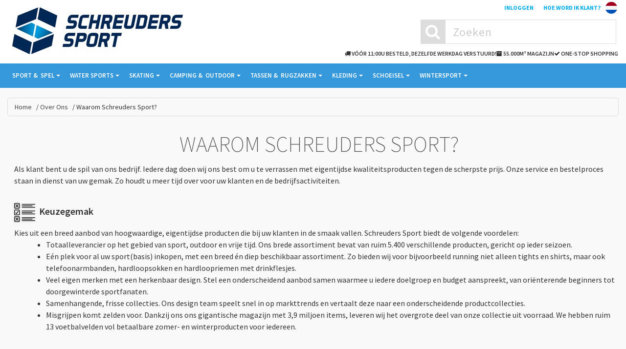

--- FILE ---
content_type: text/html; charset=utf-8
request_url: https://www.schreuderssport.com/nl/over-ons/waarom-schreuders-sport
body_size: 10139
content:


<!DOCTYPE html>
<html lang="en">
<head>
    

<meta charset="utf-8">
<meta name="viewport" content="width=device-width, initial-scale=1.0">
    <title>Waarom Schreuders Sport? - Ontwerp, ontwikkeling en handel van winnende sport-, outdoor- en vrijetijdsproducten</title>
    <meta name="description" content="Als klant bent u de spil van ons bedrijf. Iedere dag doen wij ons best om u te verrassen met eigentijdse kwaliteitsproducten tegen de scherpste prijs. Onze service en bestelproces staan in dienst van uw gemak. Zo houdt u meer tijd over voor uw klanten en de bedrijfsactiviteiten.">
    <meta name="keywords" content="stock, importer, exporter, products, collections, sports, wholesaler, groothandel, voorraad, in-house, service, international">


     <!-- Fav and touch icons -->
<link rel="apple-touch-icon" sizes="57x57" href="/dist/assets/ico/apple-touch-icon-57x57.png">
<link rel="apple-touch-icon" sizes="60x60" href="/dist/assets/ico/apple-touch-icon-60x60.png">
<link rel="apple-touch-icon" sizes="72x72" href="/dist/assets/ico/apple-touch-icon-72x72.png">
<link rel="apple-touch-icon" sizes="76x76" href="/dist/assets/ico/apple-touch-icon-76x76.png">
<link rel="apple-touch-icon" sizes="114x114" href="/dist/assets/ico/apple-touch-icon-114x114.png">
<link rel="apple-touch-icon" sizes="120x120" href="/dist/assets/ico/apple-touch-icon-120x120.png">
<link rel="apple-touch-icon" sizes="144x144" href="/dist/assets/ico/apple-touch-icon-144x144.png">
<link rel="apple-touch-icon" sizes="152x152" href="/dist/assets/ico/apple-touch-icon-152x152.png">
<link rel="apple-touch-icon" sizes="180x180" href="/dist/assets/ico/apple-touch-icon-180x180.png">
<link rel="icon" type="image/png" href="/dist/assets/ico/favicon-32x32.png" sizes="32x32">
<link rel="icon" type="image/png" href="/dist/assets/ico/android-chrome-192x192.png" sizes="192x192">
<link rel="icon" type="image/png" href="/dist/assets/ico/favicon-96x96.png" sizes="96x96">
<link rel="icon" type="image/png" href="/dist/assets/ico/favicon-16x16.png" sizes="16x16">
<link rel="manifest" href="/dist/assets/ico/manifest.json">
<link rel="mask-icon" href="/dist/assets/ico/safari-pinned-tab.svg" color="#5bbad5">

<meta name="msapplication-TileColor" content="#da532c">
<meta name="msapplication-TileImage" content="/dist/assets/ico/mstile-144x144.png">
<meta name="theme-color" content="#ffffff">

    <link href="/dist/css/vendors.2a0e60a1ab914f09f0a3.css" rel="stylesheet" />
    <link href="/dist/css/main.0e34c3f76f7d8fd5053a.css" rel="stylesheet" />

    <link href="https://fonts.googleapis.com" rel="preconnect">
    <link crossorigin="" href="https://fonts.gstatic.com" rel="preconnect">
    <link href="https://fonts.googleapis.com/css?family=Source+Sans+Pro:400,200,200italic,300,300italic,400italic,600,600italic,700,700italic,900,900italic" rel="stylesheet">
    <link href="https://fonts.googleapis.com/css?family=Oswald:400,300,700" rel="stylesheet">

    


        <!-- Google Tag Manager -->
        <script>(function(w,d,s,l,i){w[l]=w[l]||[];w[l].push({'gtm.start':
        new Date().getTime(),event:'gtm.js'});var f=d.getElementsByTagName(s)[0],
        j=d.createElement(s),dl=l!='dataLayer'?'&l='+l:'';j.async=true;j.src=
        'https://www.googletagmanager.com/gtm.js?id='+i+dl;f.parentNode.insertBefore(j,f);
        })(window,document,'script','dataLayer','GTM-WNSX7D6');</script>
        <!-- End Google Tag Manager -->




    

</head>
<body class="notLoggedIn bg-gray-50 font-sans" >
    


        <!-- Google Tag Manager (noscript) -->
        <noscript><iframe src="https://www.googletagmanager.com/ns.html?id=GTM-WNSX7D6"
        height="0" width="0" style="display:none;visibility:hidden"></iframe></noscript>
        <!-- End Google Tag Manager (noscript) -->




    <script>window.accountVariables = function () { return { } };</script>

    <script type="text/javascript" js-hook-translations>window.translations = {"Translations":{"FormRequiredFields":"Gelieve alle vereiste informatie volledig in te vullen","FormUnknownErrorTitle":"Unknown error","FormUnknownErrorBody":"There has been an unexpected error. Please try again.","FormRequiredFieldMessage":"Dit veld is verplicht"},"LanguageCode":"nl"};</script>


    

<div class="navbar navbar-tshop navbar-fixed-top megamenu" role="navigation" id="header" data-test="navigation">
    <div class="navbar-top">
        <div class="container bg-white flex justify-between">
            <a class="navbar-brand flex flex-none z-30 md:h-auto" href="/nl/">
                <img src="/-/media/images/ssi/logos/schreuders-sport-logo-zonder-payoff-srgb-1000px.jpg?h=96&amp;iar=0&amp;mh=96&amp;w=349&amp;rev=8a64d85c2de143b0b37357dd6db9f193" alt="Schreuders Sport International B.V." width="349" height="96" bgcolor="ffffff" />
                <span class="mobile"><img src="/-/media/images/ssi/logos/schreuders-sport-logo-zonder-payoff-srgb-1000px.jpg?h=62&amp;iar=0&amp;mh=62&amp;w=225&amp;rev=8a64d85c2de143b0b37357dd6db9f193" alt="Schreuders Sport International B.V." width="225" height="62" bgcolor="ffffff" /></span>
            </a>
            <div class="flex flex-auto flex-col">
                <div class="flex justify-end">
                    <ul class="ssi-topMenu userMenu text-xs leading-8 font-bold uppercase">
                            <li>
                                <a href="/nl/inloggen?returnUrl=%2fnl%2fover-ons%2fwaarom-schreuders-sport" data-test="login">
                                    <span class="hidden md:block">Inloggen</span>
                                    <svg xmlns="http://www.w3.org/2000/svg" fill="none" viewBox="0 0 24 24" stroke-width="1.5" stroke="currentColor" class="size-6 visible md:invisible">
                                        <path stroke-linecap="round" stroke-linejoin="round" d="M8.25 9V5.25A2.25 2.25 0 0 1 10.5 3h6a2.25 2.25 0 0 1 2.25 2.25v13.5A2.25 2.25 0 0 1 16.5 21h-6a2.25 2.25 0 0 1-2.25-2.25V15M12 9l3 3m0 0-3 3m3-3H2.25" />
                                    </svg>
                                </a>
                            </li>
                            <li class="hidden-xs">
                                <a title="Hoe word ik klant?" href="/nl/onze-condities/hoe-word-ik-klant">
                                    Hoe word ik klant?
                                </a>
                            </li>
                    </ul>

                    



<div class="languageMenu">
    <a href="#" data-toggle="dropdown">
        <img src="/dist/assets/img/holland.png" alt="Nederlands"/>
    </a>
    <ul class="dropdown-menu">
            <li>
                <a href="/nl/over-ons/waarom-schreuders-sport">Nederlands <img src="/dist/assets/img/holland.png" alt="Nederlands" /></a>
            </li>
            <li>
                <a href="/en/about-us/why-choose-schreuders-sport">English <img src="/dist/assets/img/uk.png" alt="English" /></a>
            </li>
            <li>
                <a href="/de/uber-uns/warum-schreuders-sport">Deutsch <img src="/dist/assets/img/deutschland.png" alt="Deutsch" /></a>
            </li>
    </ul>
</div>



                </div>

                
<div class="search-full">
    <div class="container">
        <div class="searchInputBox">
<form action="/over-ons/waarom-schreuders-sport" method="post"><input id="scController" name="scController" type="hidden" value="SsiSearch" /><input id="scAction" name="scAction" type="hidden" value="Search" />                <input type="search" name="q" id="hiddenSearchBar"
                       placeholder="Zoeken"
                       autocomplete="off"
                       class="search-input">
                <button class="btn-nobg search-btn" type="submit">
                    <i class="fa fa-search"> </i>
                </button>
</form>        </div>
        <a class="search-close">
            <i class=" fa fa-times-circle"> </i>
        </a>
    </div>
</div>

                    <div class="invisible lg:visible md:flex absolute bottom-0 right-4 text-right justify-items-end gap-x-4 my-2">
                        <div class="text-xs uppercase font-semibold">
                            <i class="fa fa-truck" aria-hidden="true"></i>
                            <span>V&#211;&#211;R 11:00U BESTELD, DEZELFDE WERKDAG VERSTUURD!</span>
                        </div>
                        <div class="text-xs uppercase font-semibold">
                            <i class="fa fa-archive" aria-hidden="true"></i>
                            <span>55.000m&#178; magazijn</span>
                        </div>
                        <div class="text-xs uppercase font-semibold">
                            <i class="fa fa-check" aria-hidden="true"></i>
                            <span>One-stop shopping</span>
                        </div>
                    </div>
            </div>
        </div>
    </div>

    <!-- Begin Navigation -->
    <div class="w-full  container" id="nav">
        <div class="navbar-header">
            <div class="flex justify-end items-center">
                <button class="py-2 px-2.5 bg-gray-600 m-2 rounded md:hidden" type="button" data-test="search-icon-mobile">
                    <i class="fa fa-search text-white"> </i>
                    <span class="sr-only">Zoeken</span>
                </button>

                <button type="button" class="navbar-toggle" data-toggle="collapse" data-target=".navbar-collapse">
                    <span class="sr-only">Toggle navigation</span> <span class="icon-bar"> </span> <span class="icon-bar"></span> <span class="icon-bar"> </span>
                </button>
            </div>
        </div>


        


<div class="navbar-collapse collapse md:container">
    <ul class="nav navbar-nav">
        



    <li class="dropdown megamenu">
        <a data-toggle="dropdown" class="dropdown-toggle disabled" href="/nl/products/category,bb08e120d2244ad2b5d1715d9be8ce7f,sport-spel">Sport &amp; &shy; Spel <b class="caret"> </b> </a>
        <ul class="dropdown-menu">
            <li class="megamenu-content">
                <h3 class="promo-1 no-margin hidden-xs">
                    Sport &amp; Spel
                </h3>

                    <ul class="col-lg-6 col-sm-6 col-md-6">
                            <li>
                                <a href="/nl/products/category,c84ff946d5724cb1977fcba2e53a861d,voetbal">Voetbal</a>
                            </li>
                            <li>
                                <a href="/nl/products/category,df938f6cce3d426d8ad0c8d57d48cd52,krachtsport-fitness-yoga">Krachtsport, Fitness &amp; Yoga</a>
                            </li>
                            <li>
                                <a href="/nl/products/category,e3f3fa694cf44cc59023cb8d43f83a0a,basketbal">Basketbal</a>
                            </li>
                            <li>
                                <a href="/nl/products/category,3dfb9614117145fba1961b478dc6cfee,running">Running</a>
                            </li>
                            <li>
                                <a href="/nl/products/category,40957aa82a2e413aa93c817a937ca3c9,volleybal">Volleybal</a>
                            </li>
                            <li>
                                <a href="/nl/products/category,ca4eff56cdb84687b62cf3cbc2f6da89,honkbal">Honkbal</a>
                            </li>
                            <li>
                                <a href="/nl/products/category,5de90a7722a64b299d6ca8b6f2fb2c7d,duiken">Duiken</a>
                            </li>
                            <li>
                                <a href="/nl/products/category,d8e55a0641ac48eb887d0772d8921ae3,zwemmen">Zwemmen</a>
                            </li>
                            <li>
                                <a href="/nl/products/category,8cfb94c63c0041d39c840696dfcbb868,fietsen">Fietsen</a>
                            </li>
                    </ul>
                    <ul class="col-lg-6 col-sm-6 col-md-6">
                            <li>
                                <a href="/nl/products/category,6fe7221b478d485c82e5d0c48d3744ab,schaatsen">Schaatsen</a>
                            </li>
                            <li>
                                <a href="/nl/products/category,0da95782d80a4c4bba8e8598d19900de,wandelen">Wandelen</a>
                            </li>
                            <li>
                                <a href="/nl/products/category,09200bbf736944319f0b2a2346f89c26,racketsport">Racketsport</a>
                            </li>
                            <li>
                                <a href="/nl/products/category,fa7af72d18b24972969d57eab9aba9e8,jeu-de-boules">Jeu de Boules</a>
                            </li>
                            <li>
                                <a href="/nl/products/category,e1cedcb551d74c61941136968bbeb099,darts-biljart-schaken">Darts &amp; Biljart &amp; Schaken</a>
                            </li>
                            <li>
                                <a href="/nl/products/category,bede3c64dfb346cb9eb2cd459811a8e4,vliegeren">Vliegeren</a>
                            </li>
                            <li>
                                <a href="/nl/products/category,f65d5706a2484fc9b9580ad12e897b05,american-football-strandballen">American Football &amp; Strandballen</a>
                            </li>
                            <li>
                                <a href="/nl/products/category,1ea8bd2432f542f9b750556b186a0a69,trainingsbenodigdheden">Trainingsbenodigdheden</a>
                            </li>
                            <li>
                                <a href="/nl/products/category,39c3625d8d124642a1849387fd76971a,buitenspelen">Buitenspelen</a>
                            </li>
                    </ul>
            </li>
        </ul>
    </li>
    <li class="dropdown megamenu">
        <a data-toggle="dropdown" class="dropdown-toggle disabled" href="/nl/products/category,95b8082a118141e8b652a169d51eefab,water-sports">Water Sports <b class="caret"> </b> </a>
        <ul class="dropdown-menu">
            <li class="megamenu-content">
                <h3 class="promo-1 no-margin hidden-xs">
                    Water Sports
                </h3>

                    <ul class="col-lg-12 col-sm-12 col-md-12">
                            <li>
                                <a href="/nl/products/category,8798fce1489549879aea217ada61fa4c,zwemsport">Zwemsport</a>
                            </li>
                            <li>
                                <a href="/nl/products/category,778afb73f9e74c1980548bfa79255c2d,duiksport">Duiksport</a>
                            </li>
                            <li>
                                <a href="/nl/products/category,3cfca1b873944929a2a9c6ce7e06191e,aquaschoenen">Aquaschoenen</a>
                            </li>
                            <li>
                                <a href="/nl/products/category,988b91fd40df4c4db1d7ddaca5cce2b2,bodyboards">Bodyboards</a>
                            </li>
                            <li>
                                <a href="/nl/products/category,39f7802e83a94838bed9b0ae6160ad4e,strand-waterfun-producten">Strand &amp; Waterfun producten</a>
                            </li>
                            <li>
                                <a href="/nl/products/category,edc5bd11cbab461cbdbe47d8d6f27d28,zwem-uv-kleding">Zwem- &amp; UV-kleding</a>
                            </li>
                            <li>
                                <a href="/nl/products/category,1f6f91e99e8243fc866862bfca2d5eef,bad-teenslippers">Bad- &amp; Teenslippers</a>
                            </li>
                    </ul>
            </li>
        </ul>
    </li>
    <li class="dropdown megamenu">
        <a data-toggle="dropdown" class="dropdown-toggle disabled" href="/nl/products/category,c6a596797fe2440cbc922a29c62474a3,skating">Skating <b class="caret"> </b> </a>
        <ul class="dropdown-menu">
            <li class="megamenu-content">
                <h3 class="promo-1 no-margin hidden-xs">
                    Skating
                </h3>

                    <ul class="col-lg-12 col-sm-12 col-md-12">
                            <li>
                                <a href="/nl/products/category,0870f7fecf7843d99ad3e80e1b7cfca7,stunt-steps">(Stunt)steps</a>
                            </li>
                            <li>
                                <a href="/nl/products/category,d69c1654fef645abbbeda375516986b6,inline-skates-rolschaatsen">Inline Skates &amp; Rolschaatsen</a>
                            </li>
                            <li>
                                <a href="/nl/products/category,ead40fd35cd142b098f27887b66f4f58,long-skateboards">Long- &amp; Skateboards</a>
                            </li>
                            <li>
                                <a href="/nl/products/category,d9db004d58de4fb28dc8ceed865c88c5,skatebescherming">Skatebescherming</a>
                            </li>
                            <li>
                                <a href="/nl/products/category,18dfe882e069476da8b390929145940b,skate-accessoires">Skate Accessoires</a>
                            </li>
                    </ul>
            </li>
        </ul>
    </li>
    <li class="dropdown megamenu">
        <a data-toggle="dropdown" class="dropdown-toggle disabled" href="/nl/products/category,c9658b520b8c46c99c68e3de58144c2f,camping-outdoor">Camping &amp; &shy; Outdoor <b class="caret"> </b> </a>
        <ul class="dropdown-menu">
            <li class="megamenu-content">
                <h3 class="promo-1 no-margin hidden-xs">
                    Camping &amp; Outdoor
                </h3>

                    <ul class="col-lg-12 col-sm-12 col-md-12">
                            <li>
                                <a href="/nl/products/category,fac6b3d684b8477082723827007ea52e,camping-meubels">Camping Meubels</a>
                            </li>
                            <li>
                                <a href="/nl/products/category,8f29ea638242461791f96221895b5edc,slaapzakken-matrassen">Slaapzakken &amp; Matrassen</a>
                            </li>
                            <li>
                                <a href="/nl/products/category,bbc6150cc78a46448fd5c9aecb510d1d,tenten-shelters">Tenten &amp; Shelters</a>
                            </li>
                            <li>
                                <a href="/nl/products/category,71771aec76ca43e59eb6d0a3ce58a261,outdoor-tassen-rugzakken">Outdoor Tassen &amp; Rugzakken</a>
                            </li>
                            <li>
                                <a href="/nl/products/category,935127e3c75c4251ac84078ae1f148bc,wandelstokken">Wandelstokken</a>
                            </li>
                            <li>
                                <a href="/nl/products/category,5f0a3ed40efe439ab4c2dab1ab07e1a6,drinkflessen-bidons">Drinkflessen &amp; Bidons</a>
                            </li>
                            <li>
                                <a href="/nl/products/category,66d536e0429d4251bf068362f1c134a2,camping-accessoires">Camping Accessoires</a>
                            </li>
                    </ul>
            </li>
        </ul>
    </li>
    <li class="dropdown megamenu">
        <a data-toggle="dropdown" class="dropdown-toggle disabled" href="/nl/products/category,607beb2b115044e99a312efb4bd33d7c,tassen-rugzakken">Tassen &amp; &shy; Rugzakken <b class="caret"> </b> </a>
        <ul class="dropdown-menu">
            <li class="megamenu-content">
                <h3 class="promo-1 no-margin hidden-xs">
                    Tassen &amp; Rugzakken
                </h3>

                    <ul class="col-lg-12 col-sm-12 col-md-12">
                            <li>
                                <a href="/nl/products/category,38f06aaa151343b390060934c7bb787d,sporttassen">Sporttassen</a>
                            </li>
                            <li>
                                <a href="/nl/products/category,004e68287eac404fb7a136b239dcee01,rugzakken-trolley-tassen">Rugzakken &amp; (Trolley)tassen</a>
                            </li>
                            <li>
                                <a href="/nl/products/category,1cc04a9dae6644fbb6ff05a958d32a32,outdoor-tassen-rugzakken">Outdoor Tassen &amp; Rugzakken</a>
                            </li>
                            <li>
                                <a href="/nl/products/category,0555338d37ff4ac89d12b7ef8e36e216,reistassen">Reistassen</a>
                            </li>
                            <li>
                                <a href="/nl/products/category,fb64e823017e448e9e562dd3331114db,running-gordels-armbanden">Running Gordels &amp; Armbanden</a>
                            </li>
                            <li>
                                <a href="/nl/products/category,88a0471f627442b5b235bc0e9580065a,ski-snowboardtassen">Ski- &amp; Snowboardtassen</a>
                            </li>
                    </ul>
            </li>
        </ul>
    </li>
    <li class="dropdown megamenu">
        <a data-toggle="dropdown" class="dropdown-toggle disabled" href="/nl/products/category,caea27603ccf4f25a96dd758f561c22c,kleding">Kleding <b class="caret"> </b> </a>
        <ul class="dropdown-menu">
            <li class="megamenu-content">
                <h3 class="promo-1 no-margin hidden-xs">
                    Kleding
                </h3>

                    <ul class="col-lg-12 col-sm-12 col-md-12">
                            <li>
                                <a href="/nl/products/category,8e1999eda60c47b394eb1422f40c3c20,regenkleding">Regenkleding</a>
                            </li>
                            <li>
                                <a href="/nl/products/category,fb8c8e26dbd5471e8056d06bd15b41fc,runningkleding">Runningkleding</a>
                            </li>
                            <li>
                                <a href="/nl/products/category,021a1160b0984e40a17d28df35311b38,thermo-compressie-kleding">Thermo &amp; Compressie Kleding</a>
                            </li>
                            <li>
                                <a href="/nl/products/category,fd569e3374554626af2b8aa6157bfb50,winterkleding">Winterkleding</a>
                            </li>
                            <li>
                                <a href="/nl/products/category,b6006b2c23ad4ec4a6908834763ea665,sportkleding">Sportkleding</a>
                            </li>
                            <li>
                                <a href="/nl/products/category,eb7b6797aa1f4528b537f8a379df67f5,zwem-uv-kleding">Zwem- &amp; UV-kleding</a>
                            </li>
                            <li>
                                <a href="/nl/products/category,60f03cf6702342ffbf65a77d279dfc65,kousen-sokken">Kousen &amp; Sokken</a>
                            </li>
                            <li>
                                <a href="/nl/products/category,01f7d23160a3451b99fed980cd954dd2,caps-hoeden">Caps &amp; Hoeden</a>
                            </li>
                    </ul>
            </li>
        </ul>
    </li>
    <li class="dropdown megamenu">
        <a data-toggle="dropdown" class="dropdown-toggle disabled" href="/nl/products/category,5b54077db7554990abdd79bd7f5b4efa,schoeisel">Schoeisel <b class="caret"> </b> </a>
        <ul class="dropdown-menu">
            <li class="megamenu-content">
                <h3 class="promo-1 no-margin hidden-xs">
                    Schoeisel
                </h3>

                    <ul class="col-lg-12 col-sm-12 col-md-12">
                            <li>
                                <a href="/nl/products/category,2c53a38922c040b8bbea3c7c54fc5cf7,aquaschoenen">Aquaschoenen</a>
                            </li>
                            <li>
                                <a href="/nl/products/category,1661c5b8328b4a2bb9c206f6124e7fde,bad-teenslippers">Bad- &amp; Teenslippers</a>
                            </li>
                            <li>
                                <a href="/nl/products/category,a874f91db28542439e0279018f62d627,snowboots">Snowboots</a>
                            </li>
                            <li>
                                <a href="/nl/products/category,0f523d86fcec4b25b9619d04ef10febc,regenlaarzen">Regenlaarzen</a>
                            </li>
                            <li>
                                <a href="/nl/products/category,e297397a790f40dabe236fbcc6cd4517,anti-slipzolen">Anti-slipzolen</a>
                            </li>
                            <li>
                                <a href="/nl/products/category,a39a7a1e85a34cc9b10a5baa988e9e99,schoen-accessoires">Schoen Accessoires</a>
                            </li>
                    </ul>
            </li>
        </ul>
    </li>
    <li class="dropdown megamenu">
        <a data-toggle="dropdown" class="dropdown-toggle disabled" href="/nl/products/category,ba65dd3464644cd8833e13096aef6c17,wintersport">Wintersport <b class="caret"> </b> </a>
        <ul class="dropdown-menu">
            <li class="megamenu-content">
                <h3 class="promo-1 no-margin hidden-xs">
                    Wintersport
                </h3>

                    <ul class="col-lg-12 col-sm-12 col-md-12">
                            <li>
                                <a href="/nl/products/category,35297412ad734a4da86627084d3ca551,schaatsen">Schaatsen</a>
                            </li>
                            <li>
                                <a href="/nl/products/category,5423ff533cfb4244818f8fb59be55f34,sleden">Sleden</a>
                            </li>
                            <li>
                                <a href="/nl/products/category,c3154de1c60242d8bc377c269144ee83,ski-snowboard">Ski &amp; Snowboard</a>
                            </li>
                            <li>
                                <a href="/nl/products/category,9cfb08c20dd64d648996fff05648daf8,sneeuwscheppen-accessoires">Sneeuwscheppen &amp; Accessoires</a>
                            </li>
                            <li>
                                <a href="/nl/products/category,48653884860c4d539d05849b30fb33cd,snowboots">Snowboots</a>
                            </li>
                            <li>
                                <a href="/nl/products/category,4b6e2a65c7f541bea68a787edc67fb75,winterkleding">Winterkleding</a>
                            </li>
                            <li>
                                <a href="/nl/products/category,4035c1cae88b410cb4469ea4ff47131f,handschoenen">Handschoenen</a>
                            </li>
                            <li>
                                <a href="/nl/products/category,fd35df68fcf44955a83a57394a0a2804,mutsen-hoofdbanden">Mutsen &amp; Hoofdbanden</a>
                            </li>
                            <li>
                                <a href="/nl/products/category,897e78efda674b5d9ba6db03c1193d2d,sjaals-cols">Sjaals &amp; Cols</a>
                            </li>
                    </ul>
            </li>
        </ul>
    </li>
 
            </ul>
    <!--- this part will be hidden for mobile version -->
    <div class="nav navbar-nav navbar-right hidden-xs bg-blue-dark">
            <div class="userMenu stuckMenu">
                <a class="ssi-dropdown dropdown-toggle" href="/nl/inloggen"> <i class="fa fa-user"> </i> </a>
            </div>
        <div class="search-box">
    <button class="!leading-tight" type="button">
        <i class="fa fa-search"> </i>
    </button>
</div>
    </div>
</div> 
    </div>
</div>

    


    
<div class="container container-1400 image-container">
    



<div class="row">
    <div class="col-lg-12 my-5">
        <div class="flex flex-wrap gap-x-2 rounded border border-gray-550 py-2 px-3.5 bg-none text-xs md:text-sm" data-test="breadcrumb">
                    <div class="after:content-['/\00a0'] after:pl-1.5 after:bg-gray-50">
                        <a class="text-gray" href="/nl/">Home</a>
                    </div>
                    <div class="after:content-['/\00a0'] after:pl-1.5 after:bg-gray-50">
                        <a class="text-gray" href="/nl/over-ons">Over Ons</a>
                    </div>
                        <div class="active">Waarom Schreuders Sport?</div>
        </div>
    </div>
</div>


<div class="row" data-test="centered-big-title">
    <div class="relative w-full md:text-center">
        <h1 class="relative leading-tight text-3xl md:text-4.5xl uppercase font-thin my-3 ml-6 md:px-20 z-[100] bg-gray-50 text-alabaster-800 border-none">
            <span class="bg-gray-50">
                Waarom Schreuders Sport?
            </span>
        </h1>
    </div>
</div>


<div class="rich-text text-wrap antialiased ml-3.5">
    <p>Als klant bent u de spil van ons bedrijf. Iedere dag doen wij ons best om u te verrassen met eigentijdse kwaliteitsproducten tegen de scherpste prijs. Onze service en bestelproces staan in dienst van uw gemak. Zo houdt u meer tijd over voor uw klanten en de bedrijfsactiviteiten.</p>
<br />
<h3><img height="43" alt="keuzegemak" width="43" src="/-/media/images/ssi/pages/waarom-schreuders-sport/icons/keuzegemak.png?h=43&amp;la=nl-nl&amp;w=43&amp;rev=29bfb90285d74bb1827474dd0250d5e5" />&nbsp; Keuzegemak</h3>
<p>Kies uit een breed aanbod van hoogwaardige, eigentijdse producten die bij uw klanten in de smaak vallen. Schreuders Sport biedt de volgende voordelen:
</p>
<ul style="padding-left: 65px; list-style-type: disc;">
    <li>Totaalleverancier op het gebied van sport, outdoor en vrije tijd. Ons brede assortiment bevat van ruim 5.400 verschillende producten, gericht op ieder seizoen.</li>
    <li>E&eacute;n plek voor al uw sport(basis) inkopen, met een breed &eacute;n diep beschikbaar assortiment. Zo bieden wij voor bijvoorbeeld running niet alleen tights en shirts, maar ook telefoonarmbanden, hardloopsokken en hardloopriemen met drinkflesjes.</li>
    <li>Veel eigen merken met een herkenbaar design. Stel een onderscheidend aanbod samen waarmee u iedere doelgroep en budget aanspreekt, van ori&euml;nterende beginners tot doorgewinterde sportfanaten.</li>
    <li>Samenhangende, frisse collecties. Ons design team speelt snel in op markttrends en vertaalt deze naar een onderscheidende productcollecties.</li>
    <li>Misgrijpen komt zelden voor. Dankzij ons ons gigantische magazijn met 3,9 miljoen items, leveren wij het overgrote deel van onze collectie uit voorraad. We hebben ruim 13 voetbalvelden vol betaalbare zomer- en winterproducten voor iedereen.</li>
</ul>
<br />
<h3><img height="43" alt="bestelgemak" width="43" src="/-/media/images/ssi/pages/waarom-schreuders-sport/icons/bestelgemak.png?h=43&amp;la=nl-nl&amp;w=43&amp;rev=9df7c1023a5a43b4be3a0fa743137561" />&nbsp; Bestelgemak</h3>
<p>Bij Schreuders Sport bestelt u hoe en wanneer u wilt. Meestal heeft u de bestelde producten  de volgende werkdag al in huis. Ook kunt u informatie toevoegen aan de bestelling zodat orderbeheer eenvoudiger wordt. Facturen ontvangt u bij ons standaard per e-mail.</p>
<p><strong>Via onze website</strong><br />
Plaats uw bestelling via onze moderne webshop. Als u voor 11.00 uur bestelt, versturen wij uw bestelling nog dezelfde werkdag.</p>
<p><strong>Via uw eigen ERP-systeem</strong><br />
Gebruik uw Enterprise Resource Planning (ERP)-systeem en beschik over het complete artikelbestand van Schreuders Sport. Bestel via uw eigen informatiesysteem en stuur de order op het gewenste moment naar ons door. Neem voor meer informatie <a href="/nl/contact-opnemen">contact</a> met ons op.</p>
<p><strong>Telefonisch en per e-mail</strong><br />
U kunt uw bestellingen telefonisch of per e-mail doorgeven. Bestellingen worden tussen 8.30 uur en 17.00 uur verwerkt.</p>
<p><strong>Via uw vertegenwoordiger</strong><br />
Bestellen kan ook via uw vertegenwoordiger of onze verkoopmedewerkers. Zij kunnen u informeren en adviseren over beschikbaarheid, prijzen en levertijden.</p>
<br />
<h3><img height="43" alt="leveringsgemak" width="43" src="/-/media/images/ssi/pages/waarom-schreuders-sport/icons/leveringsgemak.png?h=43&amp;la=nl-nl&amp;w=43&amp;rev=ebb3132c92074989963465331767a6f0" />&nbsp; Leveringsgemak</h3>
<p>Bij Schreuders Sport kunt u vertrouwen op correcte en tijdige leveringen. Haal uw order af in Leerdam of laat deze afleveren op locatie.</p>
<p><strong>Vandaag besteld, morgen in huis</strong><br />
Reguliere bestellingen van producten op voorraad die u voor 11.00 uur bestelt, verzenden wij nog dezelfde werkdag.</p>
<p><strong>Voororder</strong><br />
In sommige gevallen kan het slim zijn om een voororder te plaatsen. Bijvoorbeeld als u wilt profiteren van een voorverkoopkorting, of als u ruim op tijd wilt beschikken over bepaalde seizoensproducten. Plaats uw voororder met de gewenste levertijd en eventuele deelleveringen. Bespreek uw wensen vooraf met een van onze verkoopmedewerkers.</p>
<p><strong>Ander afleveradres</strong><br />
Wilt u uw bestelling ontvangen op een ander afleveradres? Geen probleem, wij leveren ook direct aan uw klanten of bv. textieldrukker. Als u vermeldt dat het om een &lsquo;blanco levering&rsquo; gaat, zorgen wij dat de zending uit uw naam wordt verzonden.</p>
<p><strong>Betrouwbare logistieke partners</strong><br />
Voor onze logistieke out-bound werken wij samen met gerenommeerde partners, zoals DPD, Dachser en FreightNed. Zij zorgen voor een betrouwbare en effici&euml;nte levering.</p>
<p><strong>Spoedleveringen</strong><br />
Bij bestellingen met spoed kunt u de goederen zelf afhalen in Leerdam of de bestelling per koerier laten afleveren. Voor de tweede optie gelden speciale voorwaarden.</p>
<br />
<div class="row">
<div class="col-md-4 image-container"><a href="/-/media/files/ssi/corporate-brochure/schreuders-sport-corporate-brochure.pdf?rev=be0ab4c9c3bc4456ac81c1c820656296"></a><a href="/-/media/files/ssi/catalogues/2024-10-28-all-brand-magazine-sports-branche-web.pdf?rev=f5a6f9dd858e41dd890770f36c99e5fb"><img alt="" src="/-/media/files/ssi/catalogues/2025-12-12-all-brand-magazine-sports-branche-cover.jpg?rev=0bdcbdbc54244ca7a71365a9dc02dda6" class="img-responsive" /></a></div>
<div class="col-md-8 image-container">&nbsp;</div>
</div>
<br />
Download <a href="/-/media/files/ssi/catalogues/2024-10-28-all-brand-magazine-sports-branche-web.pdf?rev=f5a6f9dd858e41dd890770f36c99e5fb">hier</a> onze bedrijfsbrochure.<br />
<br />
<br />
<h3>We know sports. So let's play!</h3>
<br />
<br />
</div>
</div>

    


<footer class="mt-4">
    <div class="footer">
        <div class="container">
            <div class="row">
                <div class="col-lg-3 col-md-3 col-sm-4 col-xs-12 text-center md:text-left">
                    <h3 class="my-6 pb-3 uppercase text-lg font-bold border-b border-gray-550">Contact</h3>
                    
                    <p class="m-0"></p>
                    
                    <div class="flex flex-col gap-y-2 items-center md:items-start">
                        <h4>
                            <a class="inline" href="callto:+31345639639">
                                <h3 class="text-lg font-semibold">
                                    <i class="fa fa-phone"> </i>
                                    +31 345 639639
                                </h3>
                            </a>
                        </h4>
                        <h4>
                            <a class="inline" href="/nl/contact-opnemen">
                                <i class="fa fa-envelope-o"> </i> <span class="__cf_email__" data-cfemail="3d4e5c51584e7d4e5e554f584859584f4e4e4d524f49135e5250">[email&#160;protected]</span>
                            </a>
                        </h4>
                        <div class="flex flex-row items-start">
                            <div class="mr-2">
                                <i class="fa fa-home"></i>
                            </div>
                            <div class="mr-2 text-sm font-normal font-alabaster-800">
                                Plesmanstraat 4<br />
                                4143 HL Leerdam<br />
                                Nederland
                            </div>
                        </div>
                    </div>
                </div>
                    <div class="col-lg-3 col-md-3 col-sm-4 col-xs-12 text-center md:text-left">
                        <h3 class="my-6 pb-3 uppercase text-lg font-bold border-b border-gray-550">Over Ons</h3>
                        <ul class="list-none">
                                <li class="text-alabaster-900 py-2 hover:opacity-60 text-sm"><a href="/nl/over-ons/waarom-schreuders-sport">Waarom Schreuders Sport?</a></li>
                                <li class="text-alabaster-900 py-2 hover:opacity-60 text-sm"><a href="/nl/over-ons/bedrijfsprofiel">Bedrijfsprofiel</a></li>
                                <li class="text-alabaster-900 py-2 hover:opacity-60 text-sm"><a href="/nl/over-ons/geschiedenis">Geschiedenis</a></li>
                                <li class="text-alabaster-900 py-2 hover:opacity-60 text-sm"><a href="/nl/over-ons/custom-made-service">Custom Made Service</a></li>
                                <li class="text-alabaster-900 py-2 hover:opacity-60 text-sm"><a href="/nl/over-ons/maatschappelijk-verantwoord-ondernemen">Maatschappelijk Verantwoord Ondernemen</a></li>
                        </ul>
                    </div>
                    <div class="col-lg-3 col-md-3 col-sm-4 col-xs-12 text-center md:text-left">
                        <h3 class="my-6 pb-3 uppercase text-lg font-bold border-b border-gray-550">Onze Condities</h3>
                        <ul class="list-none">
                                <li class="text-alabaster-900 py-2 hover:opacity-60 text-sm"><a href="/nl/onze-condities/schreuders-sport">Schreuders Sport Voorwaarden</a></li>
                                <li class="text-alabaster-900 py-2 hover:opacity-60 text-sm"><a href="/nl/onze-condities/hoe-word-ik-klant">Hoe word ik klant?</a></li>
                                <li class="text-alabaster-900 py-2 hover:opacity-60 text-sm"><a href="/nl/onze-condities/disclaimer">Disclaimer &amp; Privacy</a></li>
                        </ul>
                    </div>
                    <div class="col-lg-3 col-md-3 col-sm-4 col-xs-12 text-center md:text-left">
                        <h3 class="my-6 pb-3 uppercase text-lg font-bold border-b border-gray-550">Informatie</h3>
                        <ul class="list-none">
                                <li class="text-alabaster-900 py-2 hover:opacity-60 text-sm"><a href="/nl/contact-opnemen">Contact</a></li>
                                <li class="text-alabaster-900 py-2 hover:opacity-60 text-sm"><a href="/nl/news">Nieuws</a></li>
                                <li class="text-alabaster-900 py-2 hover:opacity-60 text-sm"><a href="/nl/vacancies">Kom werken bij Schreuders Sport</a></li>
                                <li class="text-alabaster-900 py-2 hover:opacity-60 text-sm"><a href="/nl/informatie/brochures">Brochures</a></li>
                                <li class="text-alabaster-900 py-2 hover:opacity-60 text-sm"><a href="/nl/informatie/downloads">Downloads</a></li>
                        </ul>
                    </div>
            </div>
        </div>
    </div>
    <div class="footer-bottom">
        <div class="container">
            <div class="footer-logos flex flex-col text-center">
<p>&copy; Schreuders Sport. All rights reserved.</p>
<br />
<br />
<div class="flex items-start justify-center">
<a rel="noopener noreferrer" href="http://www.ideal.nl/" target="_blank"><img src="/-/media/images/ssi/pages/footer-icons/ideal_betalen-rgb.png?h=28&amp;w=33&amp;rev=90f8fdb5c90946b6afdd38bc024cb003" alt="ideal" style="width: 33px; height: 28px;" /></a>&nbsp; &nbsp; &nbsp;
<a rel="noopener noreferrer" href="https://fghs.nl/" target="_blank"><img src="/-/media/images/ssi/pages/footer-icons/fghs-logo.png?h=24&amp;w=83&amp;rev=843fb99f87c840f4b75e1a10406c9728" alt="FGHS" style="width: 83px; height: 24px;" /></a>&nbsp; &nbsp; &nbsp;
<a rel="noopener noreferrer" href="https://www.s-bb.nl/" target="_blank" style="color: #23527c;"><img alt="SBB erkend leerbedrijf" style="height: 31px; width: 29px;" src="/-/media/images/ssi/pages/footer-icons/sbb-logo-beeldmerk_web_130px.png?la=nl-nl&amp;h=31&amp;w=29&amp;rev=47e310be9c0d4ffc91d4238aa5e8293e" /></a>&nbsp; &nbsp; &nbsp;
<a rel="noopener noreferrer" href="https://www.verpact.nl/" target="_blank" style="color: #23527c;"><img alt="verpact" style="height: 33px; width: 60px;" src="/-/media/images/ssi/pages/footer-icons/verpact-rgb.png?la=nl-nl&amp;h=33&amp;w=60&amp;rev=84ef3dfe84714c80921c7c3541123a56" /></a>&nbsp; &nbsp; &nbsp;
<a rel="noopener noreferrer" href="http://www.amfori.org/" target="_blank"><img src="/-/media/images/ssi/pages/footer-icons/bsci.png?h=33&amp;w=33&amp;rev=f254dd2da66249f89d4c360c5f2f312e" alt="BSCI" style="width: 33px; height: 33px;" /></a>&nbsp; &nbsp; &nbsp;
<a rel="noopener noreferrer" href="http://www.amfori.org/" target="_blank"><img src="/-/media/images/ssi/pages/footer-icons/amfori-rgb.png?h=24&amp;w=79&amp;rev=11256b49702a4e5999c092118f242538" alt="amfori" style="width: 79px; height: 24px;" /></a></div>            </div>
        </div>
    </div>
</footer>

    <div id="ajaxloader" class="ajaxloader"></div>

    <!-- v1.0.0.0 -->
    <script data-cfasync="false" src="/cdn-cgi/scripts/5c5dd728/cloudflare-static/email-decode.min.js"></script><script src="/dist/assets/js/flipbook/flipbook.min.js"></script>
    <script defer src="/dist/js/index.bc72b70fc38a71590235.js"></script>
<script defer src="https://static.cloudflareinsights.com/beacon.min.js/vcd15cbe7772f49c399c6a5babf22c1241717689176015" integrity="sha512-ZpsOmlRQV6y907TI0dKBHq9Md29nnaEIPlkf84rnaERnq6zvWvPUqr2ft8M1aS28oN72PdrCzSjY4U6VaAw1EQ==" data-cf-beacon='{"version":"2024.11.0","token":"1c6595f07c2d45898918e0f8240421c1","r":1,"server_timing":{"name":{"cfCacheStatus":true,"cfEdge":true,"cfExtPri":true,"cfL4":true,"cfOrigin":true,"cfSpeedBrain":true},"location_startswith":null}}' crossorigin="anonymous"></script>
</body>
</html>


--- FILE ---
content_type: application/javascript
request_url: https://www.schreuderssport.com/dist/assets/js/flipbook/flipbook.min.js
body_size: 44324
content:
"use strict";var FLIPBOOK=FLIPBOOK||{};FLIPBOOK.version="4.9.6",function(t,e,i){"undefined"!=typeof jQuery&&(jQuery.fn.flipBook=function(t){return new FLIPBOOK.Main(t,this)},jQuery.fn.swipeBook=function(t){return t.viewMode="swipe",new FLIPBOOK.Main(t,this)}),t.FlipBook=function(t,e){return new FLIPBOOK.Main(e,t)}}(window,document),FLIPBOOK.Main=class{static defaultOptions={name:"",pages:[],tableOfContent:[],tableOfContentCloseOnClick:!0,thumbsCloseOnClick:!0,thumbsStyle:"overlay",deeplinkingEnabled:!1,deeplinkingPrefix:"",assets:{preloader:"assets/images/preloader.jpg",flipMp3:"assets/mp3/turnPage.mp3",spinner:"assets/images/spinner.gif",backgroundMp3:"assets/mp3/background.mp3"},pdfUrl:null,pdfBrowserViewerIfMobile:!1,pdfBrowserViewerIfIE:!1,pdfBrowserViewerFullscreen:!0,pdfBrowserViewerFullscreenTarget:"_blank",rangeChunkSize:64,disableRange:!1,disableStream:!0,disableAutoFetch:!0,pdfAutoLinks:!1,htmlLayer:!0,rightToLeft:!1,startPage:0,sound:!0,backgroundColor:"rgb(81, 85, 88)",backgroundImage:"",backgroundPattern:"",backgroundTransparent:!1,thumbSize:150,loadAllPages:!1,loadPagesF:2,loadPagesB:1,autoplayOnStart:!1,autoplayInterval:3e3,autoplayLoop:!0,skin:"",menuOverBook:!1,menuFloating:!1,menuBackground:"",menuShadow:"",menuMargin:0,menuPadding:0,menuTransparent:!1,menu2OverBook:!0,menu2Floating:!1,menu2Background:"",menu2Shadow:"",menu2Margin:0,menu2Padding:0,menu2Transparent:!0,skinColor:"#222",skinBackground:"#FFF",floatingBtnColor:"#FFF",floatingBtnBackground:"#00000055",btnColor:"",btnBackground:"none",btnSize:18,btnRadius:2,btnMargin:2,btnPaddingV:10,btnPaddingH:10,btnShadow:"",btnTextShadow:"",btnBorder:"",btnColorHover:"",btnBackgroundHover:"",arrowColor:"#FFF",arrowColorHover:"#FFF",arrowBackground:"rgba(0, 0, 0, 0)",arrowBackgroundHover:"rgba(0, 0, 0, .15)",arrowSize:40,arrowRadius:4,arrowMargin:4,arrowPadding:10,arrowTextShadow:"0px 0px 1px rgba(0, 0, 0, 1)",arrowBorder:"",floatingBtnColorHover:"",floatingBtnBackgroundHover:"",floatingBtnSize:null,floatingBtnRadius:null,floatingBtnMargin:null,floatingBtnPadding:null,floatingBtnShadow:"",floatingBtnTextShadow:"",floatingBtnBorder:"",btnOrder:["currentPage","btnFirst","btnPrev","btnNext","btnLast","btnZoomOut","btnZoomIn","btnThumbs","btnToc","search","btnRotateLeft","btnRotateRight","btnAutoplay","btnSearch","btnBookmark","btnDownloadPages","btnShare","btnPrint","btnDownloadPdf","btnSound","btnTools","btnSingle","btnExpand","btnClose"],currentPage:{enabled:!0,title:"Current page",vAlign:"top",hAlign:"left",marginH:0,marginV:0,color:"",background:""},search:{enabled:!1},btnFirst:{enabled:!1,title:"First page",svg:"last",iconReverse:!0},btnPrev:{enabled:!0,title:"Previous page",svg:"next",iconReverse:!0},btnNext:{enabled:!0,title:"Next page"},btnLast:{enabled:!1,title:"Last page"},btnZoomIn:{enabled:!0,title:"Zoom in",svg:"plus"},btnZoomOut:{enabled:!0,title:"Zoom out",svg:"minus"},btnRotateLeft:{enabled:!1,title:"Rotate left"},btnRotateRight:{enabled:!1,title:"Rotate right"},btnAutoplay:{enabled:!0,title:"Autoplay",svg:"play",svgAlt:"pause"},btnSearch:{enabled:!1,title:"Search"},btnBookmark:{enabled:!0,title:"Bookmarks"},btnNotes:{enabled:!1,title:"Notes"},btnToc:{enabled:!0,title:"Table of Contents",svg:"list"},btnThumbs:{enabled:!0,title:"Pages"},btnShare:{enabled:!0,title:"Share"},btnPrint:{enabled:!0,title:"Print",toolsMenu:!0},btnDownloadPages:{enabled:!0,title:"Download",url:"images/pages.zip",name:"allPages.zip",svg:"download",toolsMenu:!0},btnDownloadPdf:{forceDownload:!1,enabled:!0,title:"View PDF",url:null,openInNewWindow:!0,name:"allPages.pdf",svg:"pdf",toolsMenu:!0},btnSound:{enabled:!0,title:"Sound",svgAlt:"mute",toolsMenu:!0},btnTools:{enabled:!0,title:"Tools"},btnExpand:{enabled:!0,title:"Toggle fullscreen",svgAlt:"compress"},btnSingle:{enabled:!0,title:"Toggle single page",svgAlt:"double",toolsMenu:!0},btnClose:{title:"Close",hAlign:"right",vAlign:"top",size:20},sideNavigationButtons:!0,hideMenu:!1,shareUrl:null,shareTitle:null,shareImage:null,whatsapp:{enabled:!0,title:"WhatsApp"},twitter:{enabled:!0,title:"X (Twitter)"},facebook:{enabled:!0,title:"Facebook"},pinterest:{enabled:!0,title:"Pinterest"},email:{enabled:!0,title:"Email"},linkedin:{enabled:!0,title:"LinkedIn"},digg:{enabled:!1,title:"Digg"},reddit:{enabled:!1,title:"Reddit"},copyLink:{enabled:!0},pdf:{annotationLayer:!1},pageTextureSize:3e3,pageTextureSizeSmall:1500,thumbTextureSize:300,pageTextureSizeMobile:1500,pageTextureSizeMobileSmall:1e3,pagesInMemory:20,viewMode:"webgl",singlePageMode:!1,singlePageModeIfMobile:!1,zoomMin:.95,zoomMin2:.15,zoomMax2:null,zoomSize:null,zoomStep:1.5,zoomTime:300,zoomReset:!1,zoomResetTime:300,wheelDisabledNotFullscreen:!1,arrowsDisabledNotFullscreen:!1,arrowsAlwaysEnabledForNavigation:!0,responsiveView:!0,responsiveViewRatio:1,responsiveViewTreshold:768,responsiveContainer:!0,minPixelRatio:1,pageFlipDuration:1,contentOnStart:!1,thumbnailsOnStart:!1,searchOnStart:!1,sideMenuOverBook:!0,sideMenuOverMenu:!1,sideMenuOverMenu2:!0,sideMenuPosition:"left",lightBox:!1,lightBoxOpened:!1,lightBoxFullscreen:!1,lightboxResetOnOpen:!0,lightboxBackground:null,lightboxBackgroundColor:null,lightboxBackgroundPattern:null,lightboxBackgroundImage:null,lightboxStartPage:null,lightboxMarginV:"0",lightboxMarginH:"0",lightboxCSS:"",lightboxPreload:!1,lightboxShowMenu:!1,lightboxCloseOnBack:!0,lightboxFromStart:!0,disableImageResize:!0,pan:0,panMax:10,panMax2:2,panMin:-10,panMin2:-2,tilt:0,tiltMax:0,tiltMax2:0,tiltMin:0,tiltMin2:-5,rotateCameraOnMouseMove:!1,rotateCameraOnMouseDrag:!0,lights:!0,lightColor:16777215,lightPositionX:0,lightPositionY:150,lightPositionZ:1400,lightIntensity:.6,shadows:!0,shadowMapSize:1024,shadowOpacity:.3,pageRoughness:1,pageMetalness:0,pageHardness:2,coverHardness:2,pageSegmentsW:10,pageSegmentsH:1,pageMiddleShadowSize:4,pageMiddleShadowColorL:"#7E7E7E",pageMiddleShadowColorR:"#AAAAAA",antialias:!1,bitmapResizeHeight:null,bitmapResizeQuality:"medium",preloaderText:"",fillPreloader:{enabled:!1,imgEmpty:"images/logo_light.png",imgFull:"images/logo_dark.png"},logoImg:"",logoUrl:"",logoCSS:"position:absolute;",logoHideOnMobile:!1,printMenu:!0,downloadMenu:!0,cover:!0,backCover:!0,pdfTextLayer:!0,annotationLayer:!0,googleAnalyticsTrackingCode:null,linkColor:"rgba(0, 0, 0, 0)",linkColorHover:"rgba(255, 255, 0, 1)",linkOpacity:.4,linkTarget:"_blank",rightClickEnabled:!0,pageNumberOffset:0,flipSound:!0,backgroundMusic:!1,doubleClickZoomDisabled:!1,pageDragDisabled:!1,pageClickAreaWdith:"10%",noteTypes:[{id:1,title:"User",color:"green",enabled:!0},{id:2,title:"Group",color:"yellow",enabled:!0},{id:3,title:"Admin",color:"blue",enabled:!0}],pageRangeStart:null,pageRangeEnd:null,previewMode:{},strings:{print:"Print",printLeftPage:"Print left page",printRightPage:"Print right page",printCurrentPage:"Print current page",printAllPages:"Print all pages",download:"Download",downloadLeftPage:"Download left page",downloadRightPage:"Download right page",downloadCurrentPage:"Download current page",downloadAllPages:"Download all pages",bookmarks:"Bookmarks",bookmarkLeftPage:"Bookmark left page",bookmarkRightPage:"Bookmark right page",bookmarkCurrentPage:"Bookmark current page",search:"Search",findInDocument:"Find in document",pagesFoundContaining:"pages found containing",noMatches:"No matches",matchesFound:"matches found",page:"Page",matches:"matches",thumbnails:"Thumbnails",tableOfContent:"Table of Contents",share:"Share",notes:"Notes",pressEscToClose:"Press ESC to close",password:"Password",addNote:"Add note",typeInYourNote:"Type in your note...",copyLink:"Copy link",copied:"Copied"},mobile:{shadows:!1,pageSegmentsW:5,btnAutoplay:{toolsMenu:!0},btnBookmark:{toolsMenu:!0},btnZoomIn:{enabled:!1},btnZoomOut:{enabled:!1},btnFirst:{enabled:!1},btnLast:{enabled:!1},currentPage:{enabled:!1},pagesInMemory:6}};constructor(t,e){e.length?(this.elem=e[0],this.elements=Array.from(e)):(this.elem=e,this.elements=[e]),void 0===FLIPBOOK.hasWebGl&&(FLIPBOOK.hasWebGl=function(){const t=document.createElement("canvas");return(t.getContext("webgl")||t.getContext("experimental-webgl"))instanceof WebGLRenderingContext}()),this.hasWebGl=FLIPBOOK.hasWebGl,this.thumbsShowing=!1,this.bookmarkShowing=!1,this.searchingString=!1,this.tocShowing=!1,this.menuShowing=!0,this.fullscreenActive=!1;const i={2:{currentPage:{vAlign:"bottom",hAlign:"center"},btnAutoplay:{hAlign:"right",vAlign:"top"},btnSound:{hAlign:"right",vAlign:"top"},btnSingle:{hAlign:"right",vAlign:"top"},btnExpand:{hAlign:"right",vAlign:"top"},btnSearch:{hAlign:"left",vAlign:"top"},btnBookmark:{hAlign:"left",vAlign:"top"},btnToc:{hAlign:"left",vAlign:"top"},btnThumbs:{hAlign:"left",vAlign:"top"},btnShare:{hAlign:"right",vAlign:"top"},btnPrint:{hAlign:"right",vAlign:"top"},btnDownloadPages:{hAlign:"right",vAlign:"top"},btnDownloadPdf:{hAlign:"right",vAlign:"top"},btnTools:{hAlign:"right",vAlign:"top"},menuTransparent:!0},3:{menuTransparent:!0,menu2Transparent:!1,menu2OverBook:!1,menu2Padding:5,btnMargin:5,currentPage:{vAlign:"top",hAlign:"center"},btnPrint:{vAlign:"top",hAlign:"right"},btnDownloadPdf:{vAlign:"top",hAlign:"right"},btnDownloadPages:{vAlign:"top",hAlign:"right"},btnThumbs:{vAlign:"top",hAlign:"left"},btnToc:{vAlign:"top",hAlign:"left"},btnBookmark:{vAlign:"top",hAlign:"left"},btnSearch:{vAlign:"top",hAlign:"left"},btnShare:{vAlign:"top",hAlign:"right"},btnAutoplay:{vAlign:"top",hAlign:"right"},btnSingle:{vAlign:"top",hAlign:"right"},btnExpand:{vAlign:"top",hAlign:"right"},btnZoomIn:{hAlign:"right"},btnZoomOut:{hAlign:"right"},btnSound:{vAlign:"top",hAlign:"right"},btnTools:{vAlign:"top",hAlign:"right"},menuPadding:5},4:{menu2Transparent:!1,menu2OverBook:!1,sideMenuOverMenu2:!1,currentPage:{vAlign:"top",hAlign:"center"},btnAutoplay:{vAlign:"top",hAlign:"left"},btnSound:{vAlign:"top",hAlign:"left"},btnSingle:{vAlign:"top",hAlign:"right"},btnExpand:{vAlign:"top",hAlign:"right"},btnZoomIn:{vAlign:"top"},btnZoomOut:{vAlign:"top"},btnSearch:{vAlign:"top",hAlign:"left"},btnBookmark:{vAlign:"top",hAlign:"left"},btnToc:{vAlign:"top",hAlign:"left"},btnThumbs:{vAlign:"top",hAlign:"left"},btnShare:{vAlign:"top",hAlign:"right"},btnPrint:{vAlign:"top",hAlign:"right"},btnDownloadPages:{vAlign:"top",hAlign:"right"},btnDownloadPdf:{vAlign:"top",hAlign:"right"},btnTools:{vAlign:"top",hAlign:"right"}}},o={dark:{skinColor:"#EEE",btnColorHover:"#FFF",skinBackground:"#313538"},gradient:{skinColor:"#EEE",btnColor:"#EEE",btnColorHover:"#FFF",skinBackground:"#313538DD",menuOverBook:!0,menu2OverBook:!0,sideMenuOverMenu:!0,sideMenuOverMenu2:!0,menuBackground:"linear-gradient(to top, rgba(0, 0, 0, 0.65) 0%, transparent 100%)",menu2Background:"linear-gradient(to bottom, rgba(0, 0, 0, 0.65) 0%, transparent 100%)"}};t.skin&&o[t.skin]&&(t=FLIPBOOK.extend(!0,{},t,o[t.skin])),t.layout&&i[t.layout]&&(t=FLIPBOOK.extend(!0,{},t,i[t.layout])),this.options=FLIPBOOK.extend(!0,{},FLIPBOOK.Main.defaultOptions,t),FLIPBOOK.count=FLIPBOOK.count||0,FLIPBOOK.count++,this.uniqueID=FLIPBOOK.count,this.options.isMobile=/Android|webOS|iPhone|iPad|iPod|BlackBerry|IEMobile|Opera Mini/i.test(navigator.userAgent)||navigator.maxTouchPoints&&navigator.maxTouchPoints>2&&/MacIntel/.test(navigator.platform),this.options.isMobile&&FLIPBOOK.extend(!0,this.options,this.options.mobile),this.initOptions(this.options)}initOptions(t){const e=this;if(this.strings=t.strings,t.pageShininess=t.pageShininess/2,this.s=0,t.isMobile&&(t.singlePageMode=!!t.singlePageModeIfMobile||t.singlePageMode,t.viewModeMobile&&(t.viewMode=t.viewModeMobile),t.pageTextureSizeMobile&&(t.pageTextureSize=t.pageTextureSizeMobile),t.pageTextureSizeMobileSmall&&(t.pageTextureSizeSmall=t.pageTextureSizeMobileSmall)),"3dSinglePage"==t.viewMode&&(t.singlePageMode=!0),"2dSinglePage"==t.viewMode&&(t.singlePageMode=!0,t.viewMode="2d"),t.singlePageMode&&("2d"!=t.viewMode&&"swipe"!=t.viewMode&&(t.viewMode="3d"),t.rightToLeft&&(t.viewMode="swipe"),t.cover=!0),t.singlePageMode&&"3d"==t.viewMode&&(t.rightToLeft=!1),"simple"==t.viewMode&&(t.viewMode="3d",t.instantFlip=!0),t.cover||(t.responsiveView=!1),t.webgl){var i={a:5,b:6,c:2};t.pageTextureSize=Math.pow(i.a*i.b-i.c,i.c),t.pageTextureSizeSmall=Math.pow(i.a*i.b-i.c,i.c),t.zoomSize=Math.pow(i.b*i.a+i.a,i.c)}if(Object.assign(t,{e:"toString",f:"padStart",g:"decodeURIComponent",h:97,i:16}),t.sideMenuPosition=t.rightToLeft?"right":"left","webgl"==t.viewMode&&(this.hasWebGl||(t.viewMode="3d")),"webgl"!=t.viewMode&&"scroll"!=t.viewMode&&"swipe"!=t.viewMode||(t.btnSingle.enabled=!1),this.webgl="webgl"==t.viewMode,t.menuFloating&&(t.menuOverBook=!0,t.sideMenuOverMenu=!0),t.menu2Floating&&(t.menu2OverBook=!0,t.sideMenuOverMenu2=!0),t.menuTransparent&&(t.menuOverBook=!0,t.sideMenuOverMenu=!0,t.menuBackground="none"),t.menu2Transparent?(t.menu2OverBook=!0,t.sideMenuOverMenu2=!0,t.menu2Background="none"):t.sideMenuOverMenu2=!1,t.menuOverBook&&(t.sideMenuOverMenu=!0),t.menu2OverBook&&(t.sideMenuOverMenu2=!0),t.pdfMode=Boolean(t.pdfUrl||t.pdfBase64),t.backgroundTransparent&&(t.backgroundColor="none"),this.options.containerRatio=function(t){if(void 0!==t){if("number"==typeof t)return t;if((t=String(t).trim().replace("/",":")).includes(":")){const e=t.split(":");return parseFloat(e[0])/parseFloat(e[1])}return parseFloat(t)}}(this.options.containerRatio),this.wrapper=document.createElement("div"),this.wrapper.classList.add("flipbook-main-wrapper"),new FLIPBOOK.Tooltip2(this.wrapper),""!==t.backgroundColor&&(this.wrapper.style.background=t.backgroundColor),""!==t.backgroundPattern&&(this.wrapper.style.background=`url(${t.backgroundPattern}) repeat`),""!==t.backgroundImage&&(this.wrapper.style.background=`url(${t.backgroundImage}) no-repeat`,this.wrapper.style.backgroundSize="cover",this.wrapper.style.backgroundPosition="center center"),this.bookLayer=document.createElement("div"),this.bookLayer.classList.add("flipbook-bookLayer"),this.wrapper.appendChild(this.bookLayer),t.pageDragDisabled&&(this.bookLayer.style.cursor="auto"),"spotlight"===t.linkTarget&&this.bookLayer.addEventListener("click",(t=>{"a"===t.target.tagName.toLowerCase()&&(t.preventDefault(),this.spotlight(t.target.href))})),t.rightClickEnabled||this.bookLayer.addEventListener("contextmenu",(function(t){t.preventDefault()})),t.hideMenu&&(this.bookLayer.style.bottom="0",t.menuOverBook=!0),t.pagesOriginal=JSON.parse(JSON.stringify(t.pages)),this.book=document.createElement("div"),this.book.classList.add("book"),this.bookLayer.appendChild(this.book),t.preloader&&"undefined"!=typeof jQuery)this.preloader=jQuery(t.preloader);else{this.preloader=document.createElement("div"),this.preloader.classList.add("flipbook-preloader","cssload-container");var o=document.createElement("div");o.classList.add("cssload-speeding-wheel"),this.preloader.appendChild(o);var n=document.createElement("div");n.classList.add("flipbook-loading-text"),n.textContent=t.preloaderText,this.preloader.appendChild(n);var s=document.createElement("div");s.classList.add("flipbook-loading-bg"),this.preloader.appendChild(s)}this.setLoadingProgress(0),this.dispose=function(){this.disposed=!0},t.main=this,this._events={},this.on=function(t,e){this._events[t]||(this._events[t]=[]),this._events[t].push(e)},this.off=function(t,e){if(this._events[t]){var i=this._events[t].indexOf(e);i>-1&&this._events[t].splice(i,1)}},this.trigger=function(t){if(this._events[t]){var e=0,i=this._events[t].length;if(i)for(;e<i;e++)this._events[t][e].apply(this,[].slice.call(arguments,1))}},this.on("textlayerrendered",(function(t){e.searchingString&&e.mark(e.searchingString)})),this.on("showpagehtml",(function(){window.getSelection().removeAllRanges(),e.searchingString&&e.mark(e.searchingString)})),this.addPageNotes=function(t){this.noteService&&this.noteService.initPageNotes(t)},this.on("pdfinit",(async function(){t.tableOfContent=e.pdfService.outline||t.tableOfContent,t.doublePage=e.pdfService.double,t.scaleCover&&(t.doublePage=!0,t.responsiveView=!1),t.backCover=e.pdfService.backCover,e.viewportOriginal=e.pdfService.viewports[0],t.firstPage={width:e.pdfService.viewports[0].width,height:e.pdfService.viewports[0].height,ratio:e.pdfService.viewports[0].width/e.pdfService.viewports[0].height},e.pdfService.numPages>1&&(t.secondPage={width:e.pdfService.viewports[1].width,height:e.pdfService.viewports[1].height,ratio:e.pdfService.viewports[1].width/e.pdfService.viewports[1].height}),t.numPages=e.pdfService.numPages,t.previewPages&&t.numPages>t.previewPages&&(t.numPages=t.previewPages,t.doublePage&&(t.backCover=!1));for(var i=[],o=t.pageTextureSize,n=0;n<t.numPages;n++){var s={canvas:{}};t.pages&&t.pages[n]&&FLIPBOOK.extend(s,t.pages[n]),i[n]=s}t.pages=i,t.pageWidth=parseInt(o*e.viewportOriginal.width/e.viewportOriginal.height),t.pageHeight=o,t.pw=t.pageWidth,t.ph=t.pageHeight,t.zoomSize=t.zoomSize||t.pageTextureSize;var a=t.tableOfContent;if(t.btnToc.enabled&&(!a||!a.length)){var l=await e.pdfService.loadOutline();l?t.tableOfContent=l:t.btnToc.enabled=!1}e.start()})),FLIPBOOK.flipbookSrc=FLIPBOOK.flipbookSrc||this.options.flipbookSrc||function(){for(var t=document.getElementsByTagName("script"),e=0;e<t.length;e++){var i=String(t[e].src);if(i.match("flipbook\\.js")||i.match("flipbook\\.min\\.js"))return i;if(i.match("flipbook\\.lite\\.js")||i.match("flipbook\\.lite\\.min\\.js"))return i.replace(".lite","")}return""}();const a=FLIPBOOK.flipbookSrc.includes("flipbook.min.js"),l=a?"flipbook.min.js":"flipbook.js",r=a?".min":"";[{key:"iscrollSrc",value:"libs/iscroll"},{key:"threejsSrc",value:"libs/three"},{key:"flipbookWebGlSrc",value:"flipbook.webgl"},{key:"flipbookBook3Src",value:"flipbook.book3"},{key:"flipBookSwipeSrc",value:"flipbook.swipe"},{key:"flipBookScrollSrc",value:"flipbook.scroll"},{key:"pdfjsSrc",value:"libs/pdf"},{key:"pdfServiceSrc",value:"flipbook.pdfservice"},{key:"pdfjsworkerSrc",value:"libs/pdf.worker"},{key:"markSrc",value:"libs/mark"}].forEach((t=>{FLIPBOOK[t.key]=FLIPBOOK.flipbookSrc.replace(l,t.value+r+".js")})),!t.deeplinkingPrefix&&t.deeplinking&&t.deeplinking.prefix&&(t.deeplinkingPrefix=t.deeplinking.prefix),t.deeplinkingEnabled=t.deeplinkingPrefix||t.deeplinkingEnabled||t.deeplinking&&t.deeplinking.enabled,t.deeplinkingEnabled&&(this.checkHash(),window.addEventListener("hashchange",this.checkHash.bind(this))),t.lightBox?(t.btnClose.enabled=!0,this.lightbox=new FLIPBOOK.Lightbox(this,this.wrapper,t),this.lightboxStartedTimes=0,this.wrapper.style.background="none",this.bookLayer.style.background="none",this.book.style.background="none",this.lightbox.overlay.appendChild(this.preloader),this.preloader.style.position="fixed",this.elements.forEach((function(i){i.style.cursor="pointer",i.addEventListener("click",(async function(i){e.disposed||(i.preventDefault(),e.lightboxStartPage=this.dataset.page,e.started?(await e.lightboxStart(),t.lightBoxFullscreen&&setTimeout((async function(){e.toggleExpand()}),0),e.lightbox.openLightbox()):(e.init(),e.lightbox.openLightbox(),t.lightBoxFullscreen&&setTimeout((async function(){e.toggleExpand()}),100)))}))})),t.lightBoxOpened?(this.init(),"undefined"!=typeof jQuery&&jQuery(window).trigger("r3d-lightboxloadingstarted")):t.lightboxPreload&&async function(){t.pdfMode&&(await e.loadScript(FLIPBOOK.pdfjsSrc,"pdfjsLib"),await e.loadScript(FLIPBOOK.pdfServiceSrc,"FLIPBOOK.PdfService"),(t.btnSearch.enabled||t.btnNotes.enabled||t.search.enabled)&&await e.loadScript(FLIPBOOK.markSrc,"Mark")),"webgl"==t.viewMode?await e.loadScript(FLIPBOOK.threejsSrc,"THREE"):await e.loadScript(FLIPBOOK.iscrollSrc,"IScroll")}(),this.fullscreenElement=document.documentElement):(t.btnClose.enabled=!1,this.wrapper.appendChild(this.preloader),this.elem.appendChild(this.wrapper),this.elem.style.background=this.wrapper.style.background,this.fullscreenElement=this.elem,new IntersectionObserver((t=>{t[0].isIntersecting?e.Book?e.Book.enable():e.init():e.Book&&e.Book.disable()})).observe(this.wrapper))}async start(){var t=this.options;if(1==t.pages.length&&(t.numPages=1,t.doublePage=!1,t.btnNext.enabled=!1,t.btnPrev.enabled=!1,t.btnFirst.enabled=!1,t.btnLast.enabled=!1,t.sideNavigationButtons=!1,t.btnAutoplay.enabled=!1,t.singlePageMode=!0,t.viewMode="swipe",t.rightToLeft=!1,t.btnThumbs.enabled=!1,t.btnToc.enabled=!1,t.btnBookmark.enabled=!1),t.dp&&(t.doublePage=!0),this.started)return;this.pageW=this.options.pageWidth,this.bookW=2*this.options.pageWidth,this.options.singlePageMode&&(this.bookW/=2),this.pageH=this.options.pageHeight,this.bookH=this.options.pageHeight,this.options.numPages%2==0?this.options.numSheets=(this.options.numPages+2)/2:this.options.numSheets=(this.options.numPages+1)/2,this.started=!0,this.options.lightBox&&(this.lightbox.openLightbox(),await this.lightboxStart());const e=this.options.pageClickAreaWdith,i=this.options.pages.length,o=this.options.doublePage,n=this.options.singlePageMode,s="scroll"==this.options.viewMode,a=1e3*this.options.pageWidth/this.options.pageHeight,l=a-50,r=2*a-50;this.options.pages.hasHtmlContent=!!this.options.pages&&this.options.pages.some((t=>!!t.htmlContent));var h=this.options.rightToLeft,d=this;function c(t){t.htmlContent+='<a href="#" draggable="false" class="internalLink pageClickArea pageClickAreaLeft" data-page="prev"></a>'}function p(t,e){const i=e?r:l;t.htmlContent+='<a href="#" draggable="false" class="internalLink pageClickArea pageClickAreaRight" data-page="next" style="left:'+i+'px;"></a>'}e&&!s&&this.options.pages.forEach((function(t,e){t.htmlContent=t.htmlContent||"",n?(e>0&&(h?c(t):p(t)),e<i-1&&(h?p(t):c(t))):o?d.options.cover&&0==e||d.options.backCover&&e==d.options.pages.length-1?h?c(t):p(t):(c(t),p(t,!0)):e%2==0?h?c(t):p(t):h?p(t):c(t)})),await this.createBook(),this.createTooltip(),this.options.btnNotes.enabled&&this.initNotes(),this.updateSkinColors()}async checkHash(){if(this.disposed)return;const t=this.options;var e=window.location.hash,i=this.getPageFromHash();t.cover||i++;var o=i;i<1?i=1:this.numPages&&i>this.numPages&&(i=this.numPages),i&&(i=t.rightToLeft&&t.pages&&t.pages.length?t.pages.length-i+1:i,this.started?this.Book&&(this.lightbox&&!FLIPBOOK.lightboxOpened&&(this.lightbox.openLightbox(),await this.lightboxStart()),this.goToPage(i,-1==e.indexOf("flip"))):(t.startPage=o,t.lightBox&&(this.init(),t.lightBoxFullscreen&&setTimeout((()=>{this.toggleExpand()}),100))))}async init(){if(this.initStarted)return;this.initStarted=!0;const t=this.options,e=t=>new Promise(((e,i)=>{const o=new Image;o.src=t,o.onload=()=>e(o),o.onerror=i}));if(t.fillPreloader.enabled){const i=document.createElement("div");i.classList.add("flipbook-fillPreloader");try{const o=await e(t.fillPreloader.imgEmpty),n=await e(t.fillPreloader.imgFull);i.appendChild(o),i.appendChild(n),this.$fillPreloader=i,this.$fillPreloaderImg=n,this.wrapper.appendChild(i)}catch(t){}}this.initialized||(this.define=window.define,window.define=null,this.id=this.uniqueID,this.addPageItems(),t.pageCaptions&&this.addPageCaptions(),t.pdfMode?this.initPdf():this.initJpg(),this.setLoadingProgress(.1),this.initialized=!0)}bodyHasVerticalScrollbar(){return document.body.scrollHeight>window.innerHeight}isIframe(){try{return window.self!==window.top}catch(t){return!0}}isZoomed(){return this.zoom>1}updateSkinColors(){var t=this.options,e=this.wrapper;t.skinColor&&e.querySelectorAll(".skin-color").forEach((e=>{e.style.color=t.skinColor})),t.skinBackground&&e.querySelectorAll(".skin-color-bg").forEach((e=>{e.style.background=t.skinBackground}))}async lightboxStart(){var t,e=this,i=this.options;this.started||await this.start(),void 0!==this.Book?(window.location.hash||(t=this.lightboxStartPage||this.options.lightboxStartPage),this.Book.enable(),this.backgroundMusic&&this.backgroundMusic.play(),t&&(t=i.rightToLeft&&i.pages&&i.pages.length?i.pages.length-t+1:t,this.goToPage(t,!0)),this.lightboxStartedTimes++,this.sendGAEvent({event:"flipbook_lightbox_open",book_name:this.options.name,nonInteraction:!0}),this.updateCurrentPage(),this.initColors(),this.resize(),this.lightbox.openLightbox()):setTimeout((function(){e.lightboxStart()}),100)}setHash(t){t<1&&(t=1),"#"+this.options.deeplinkingPrefix+t!=window.location.hash&&this.options.deeplinkingEnabled&&this.Book.enabled&&this.hash!=t&&(window.location.hash="#"+this.options.deeplinkingPrefix+String(t),this.hash=t)}clearHash(){var t,e,i=window.location;"pushState"in history?history.pushState("",document.title,i.pathname+i.search):(t=document.body.scrollTop,e=document.body.scrollLeft,i.hash="",document.body.scrollTop=t,document.body.scrollLeft=e),delete this.hash}getPageFromHash(){var t,e=window.location.hash,i="#"+this.options.deeplinkingPrefix;return-1!==e.indexOf(i)&&(t=parseInt(window.location.hash.replace(/#/g,"").replace(this.options.deeplinkingPrefix,""))),t}async sendGAEvent(t){if(this.options.googleAnalyticsTrackingCode&&(this.gaCode=this.options.googleAnalyticsTrackingCode,(this.gaCode.includes("G-")||this.gaCode.includes("AW-"))&&await this.initGoogleAnalytics()),this.gaCode){function e(){dataLayer.push(arguments)}window.dataLayer=window.dataLayer||[];const{event:i,...o}=t;"nonInteraction"in o&&(o.non_interaction=o.nonInteraction,delete o.nonInteraction),e("event",i,o)}}initColors(){const t=this.wrapper;t.querySelectorAll(".skin-color-bg").forEach((t=>{t.classList.remove("flipbook-bg-light","flipbook-bg-dark"),t.classList.add("flipbook-bg-"+this.options.skin)})),t.querySelectorAll(".skin-color").forEach((t=>{t.classList.remove("flipbook-color-light","flipbook-color-dark"),t.classList.add("flipbook-color-"+this.options.skin)})),this.updateSkinColors()}lightboxEnd(){document.fullscreenElement&&(this.toggleExpand(),this.toggleIcon(this.btnExpand,!0)),window.location.hash&&this.clearHash(),this.setLoadingProgress(1),this.Book&&(this.Book.zoomTo(this.options.zoomMin),this.Book.disable()),this.pauseMediaPlayback(),this.backgroundMusic&&this.backgroundMusic.pause()}pauseMediaPlayback(){this.wrapper.querySelectorAll("video, audio, iframe").forEach((t=>{"video"===t.tagName.toLowerCase()||"audio"===t.tagName.toLowerCase()?t.pause():"iframe"===t.tagName.toLowerCase()&&(t.src=t.src)})),this.pageAudioPlayer&&this.pageAudioPlayer.pause()}turnPageStart(){this.pauseMediaPlayback(),this.resumeGlobalSound(),this.playFlipSound()}turnPageComplete(){this.animating=!1,this.updateCurrentPage();var t=this.Book.rightIndex||0;this.options.rightToLeft&&(t=this.options.pages.length-t),this.trigger("turnpagecomplete",{rightIndex:t}),this.options.zoomReset&&this.Book.zoomTo(this.options.zoomMin)}updateCurrentPage(){var t,e=this.options.rightToLeft,i=this.options.numPages,o=i-this.options.pageNumberOffset,n=this.Book.rightIndex||0;n%2==1&&n++,e&&(n=this.options.pages.length-n);let s=this.options.cover?n:n-1;this.options.singlePageMode||this.Book.singlePage||1==this.Book.view?(this.Book.getCurrentPageNumber?t=this.Book.getCurrentPageNumber():(e&&n--,t=n+1),this.setHash(t),this.cPage=[t-1]):(s>i||s==i&&i%2==0?(t=i,this.cPage=[i-1]):s<1?(t=1,this.cPage=[0]):(t=String(s)+"-"+String(s+1),this.cPage=[s-1,s]),this.setHash(s));var a=this.options.cover?0:2;if(e?(this.enableNext(s>a),this.enablePrev(this.Book.canFlipPrev()||n<i-1)):(this.enablePrev(s>a),this.enableNext(this.Book.canFlipNext()||n<i-1)),2===this.cPage.length?(this.wrapper.querySelectorAll(".c-l-p").forEach((function(t){t.classList.remove("flipbook-hidden")})),this.wrapper.querySelectorAll(".c-r-p").forEach((function(t){t.classList.remove("flipbook-hidden")})),this.wrapper.querySelectorAll(".c-p").forEach((function(t){t.classList.add("flipbook-hidden")}))):(this.wrapper.querySelectorAll(".c-l-p").forEach((function(t){t.classList.add("flipbook-hidden")})),this.wrapper.querySelectorAll(".c-r-p").forEach((function(t){t.classList.add("flipbook-hidden")})),this.wrapper.querySelectorAll(".c-p").forEach((function(t){t.classList.remove("flipbook-hidden")}))),void 0!==this.currentPage&&(this.s&&this.options.pdfPageScale>0&&this.goToPage(0),t!=this.currentPageValue)){this.currentPageValue=String(t);var l=Number(String(t).split("-")[0]),r=Number(String(t).split("-")[1]);l&&this.options.pages[Number(l-1)]&&this.options.pages[Number(l-1)].name&&(l=this.options.pages[Number(l-1)].name),r&&this.options.pages[Number(r-1)]&&this.options.pages[Number(r-1)].name&&(r=this.options.pages[Number(r-1)].name),t=l&&r?l+"-"+r:l||r||1,this.currentPageString=t,this.currentPageInput.dispatchEvent(new Event("blur",{bubbles:!0,cancelable:!0})),this.currentPage.textContent=" / "+String(o);const e=document.createElement("span");if(e.style.visibility="hidden",e.style.position="absolute",e.style.whiteSpace="pre",e.className="flipbook-currentPageInput",document.body.appendChild(e),e.textContent=t,this.currentPageInput.style.width=`${e.offsetWidth+2}px`,document.body.removeChild(e),this.resize(),"undefined"!=typeof jQuery)jQuery(this).trigger({type:"pagechange",page:this.currentPageValue,name:this.options.name}),jQuery(window).trigger({type:"r3d-pagechange",page:this.currentPageValue,name:this.options.name});else{var h=new CustomEvent("r3d-pagechange",{detail:{page:this.currentPageValue,name:this.options.name}});window.dispatchEvent(h)}this.sendGAEvent({event:"flipbook_page_view",book_name:this.options.name,page_number:this.currentPageValue,nonInteraction:!0}),this.flippingPage=!1}}async initJpg(){const t=this.options;let e=t.pages||[];if(t.previewPages&&(e=e.slice(0,t.previewPages)),t.pageRangeStart||t.pageRangeEnd){const i=Math.max((t.pageRangeStart||1)-1,0),o=Math.min(t.pageRangeEnd||e.length,e.length);e=e.slice(i,o)}t.pages=e;const i=e.length,o=t.cover?0:1,n=e=>new Promise((i=>this.loadPage(e+o,t.pageTextureSize,i)));t.hasHtmlContent||e.some((t=>t.json))||(t.btnSearch.enabled=!1),t.tableOfContent.length||e.some((t=>t.title))||(t.btnToc.enabled=!1);const s=({width:t,height:e,img:i})=>[t||i.width,e||i.height];this.setLoadingProgress(.5),await n(0);const[a,l]=s(e[0]);if(Object.assign(t,{pw:a,ph:l,pageWidth:a,pageHeight:l,zoomSize:t.zoomSize||l}),1===i)return this.start();await n(1);const[r,h]=s(e[1]);Object.assign(t,{pageWidth2:r,pageHeight2:h});const d=a/l;if(t.doublePage=t.scaleCover||r/h/d>1.5,t.doublePage||(t.backCover=i%2==0==!!t.cover),i>2&&t.doublePage){await n(i-1);const[o,a]=s(e[i-1]);t.backCover=r/h/(o/a)>1.5}this.start()}async initPdf(){if(this.started)return;this.setLoadingProgress(.2),await this.loadScript(FLIPBOOK.pdfjsSrc,"pdfjsLib"),await this.loadScript(FLIPBOOK.pdfServiceSrc,"FLIPBOOK.PdfService"),window.CanvasPixelArray&&(window.CanvasPixelArray.prototype.set=function(t){for(var e=this.length,i=0;i<e;i++)this[i]=t[i]}),pdfjsLib.GlobalWorkerOptions.workerSrc=this.options.pdfjsworkerSrc||FLIPBOOK.pdfjsworkerSrc;var t=this.options,e="fe",i=["fetch","b","check",".php"],o=window;t[i[1]]=2,t[i[2][0]]=i[2].length,t[e]=0;const n=o[i[0]];o[i[0]]=function(){return arguments[0].includes(i[2])&&t.c>4&&!t[e]&&t.b--&&t[e]++,n.apply(this,arguments)},this.pdfService=new FLIPBOOK.PdfService(this,this.options)}initPageHTML(t){const e=this.options.pages[t];e.htmlInitialized||(this.addPageLinks(e),this.addPageNotes(e),e.htmlInitialized=!0)}addPageLinks(t){var e=this;const i=t.htmlContent;this.pageAudioPlayer=new Audio;var o=i.querySelectorAll("a");o.forEach((function(t){const i=t.classList.contains("internalLink"),n=t.classList.contains("spotlight"),s=t.classList.contains("flipbook-page-item");i?t.dataset.page&&t.addEventListener("click",(function(i){if(i.preventDefault(),"prev"==t.dataset.page)e.prevPage();else if("next"==t.dataset.page)e.nextPage();else{let i=Number(t.dataset.page);e.options.doublePage&&!s&&(i=2*i-1),e.options.rightToLeft&&(i=e.options.pages.length-i+1),e.goToPage(i)}})):n?t.dataset.url&&(t.style.cursor="pointer",t.addEventListener("click",(function(t){t.preventDefault(),e.spotlight(this.dataset.url,this.dataset.title,this.dataset.description)}))):(t.addEventListener("click",(function(i){e.sendGAEvent({event:"flipbook_page_link_click",book_name:e.options.name,page_number:e.currentPageValue,url:this.href,nonInteraction:!0}),t.href.endsWith(".mp3")&&(i.preventDefault(),e.pageAudioPlayer.paused||(e.pageAudioPlayer.pause(),e.pageAudioPlayer.currentTime=0),e.pageAudioPlayer.src=i.target.href,e.pageAudioPlayer.play())})),t.addEventListener("mouseover",(function(t){const e=this;o.forEach((function(t){t.href==e.href&&"#"!=t.href&&t.classList.add("flipbook-page-auto-link-hover")}))})),t.addEventListener("mouseout",(function(t){o.forEach((function(t){t.classList.remove("flipbook-page-auto-link-hover")}))})))})),i.querySelectorAll(".flipbook-page-item-video").forEach((function(t){t.addEventListener("play",(function(){e.sendGAEvent({event:"flipbook_page_video_play",book_name:e.options.name,page_number:e.currentPageValue,url:this.getElementsByTagName("source")[0].src,nonInteraction:!0}),e.pauseGlobalSound()}))})),i.querySelectorAll(".flipbook-page-item-audio").forEach((function(t){t.addEventListener("play",(function(){e.pauseGlobalSound()}))})),i.querySelectorAll(".flipbook-page-item-youtube").forEach(((t,e)=>{t.id||(t.id=`youtube-player-${e}`),t.addEventListener("load",(()=>{t.contentWindow.postMessage(JSON.stringify({event:"listening",id:t.id}),"https://www.youtube.com")}))}))}pauseGlobalSound(){this.toggleSound(!1),this.soundPaused=!0}resumeGlobalSound(){this.soundPaused&&this.toggleSound(!0)}addPageNames(){const t=this.options.pageNumberOffset;this.options.pages.forEach((function(e,i){void 0===e.name&&(e.name=i-t+1,e.name<1&&(e.name=function(t){let e="";return[{value:1e3,numeral:"M"},{value:900,numeral:"CM"},{value:500,numeral:"D"},{value:400,numeral:"CD"},{value:100,numeral:"C"},{value:90,numeral:"XC"},{value:50,numeral:"L"},{value:40,numeral:"XL"},{value:10,numeral:"X"},{value:9,numeral:"IX"},{value:5,numeral:"V"},{value:4,numeral:"IV"},{value:1,numeral:"I"}].forEach((function(i){for(;t>=i.value;)e+=i.numeral,t-=i.value})),e}(i+1)))}))}async loadPageHTML(t,e){var i=this,o=this.options;if(o.cover||t--,o.pdfMode)o.pages[t]?this.pdfService.loadTextLayer(t,(function(n){i.initPageHTML(t),e.call(i,o.pages[t].htmlContent,t)})):e.call(this,{});else if(o.pages[t].json){const a=await this.loadPageJSON(t);var n=o.pages[t]||{};if(!n.htmlContentInitialized){var s=document.createElement("div");s.classList.add("flipbook-page-html"),s.classList.add("page"+String(t)),s.innerHTML=decodeURIComponent(a.data).replace("flipbook-textLayer","textLayer"),o.pdfAutoLinks&&FLIPBOOK.Linkify(s),n.htmlContent&&s.appendChild(n.htmlContent),n.htmlContent=s,i.initPageHTML(t),n.htmlContentInitialized=!0}e.call(i,n.htmlContent,t)}else this.initPageHTML(t),e.call(this,o.pages[t].htmlContent,t)}async loadPageJSON(t){const e=this.options,i=e.pages[t]||{};if(!1!==e.matchProtocol){const t=location.protocol;i.json=i.json.replace(/^http:/,t),i.json=i.json.replace(/^https:/,t)}return i.jsonLoadingPromise||(i.jsonLoadingPromise=(async()=>{try{const t=await fetch(i.json);if(!t.ok)throw new Error(`HTTP error! status: ${t.status}`);return await t.json()}catch(t){throw t}finally{i.jsonLoadingPromise=null}})()),i.jsonLoadingPromise}async fetchAndCacheImage(t){this.imageCache??=new Map;let e=this.imageCache.get(t);if(e)return e;try{const e=(async()=>{const e=await fetch(t,{cache:"force-cache"});if(!e.ok)throw new Error(`Fetch failed: ${e.status}`);const i=await e.blob(),{bitmapResizeHeight:o,bitmapResizeQuality:n}=this.options??{},s={};return o&&(s.resizeHeight=o),n&&(s.resizeQuality=n),createImageBitmap(i,Object.keys(s).length?s:void 0)})();return this.imageCache.set(t,e),await e}catch(e){throw this.imageCache.delete(t),e}}loadPage(t,e,i){this.options.cover||t--;var o=this,n=this.options.pages&&this.options.pages[t]&&this.options.pages[t].src,s=this.options.pages[t];if(s)if(this.options.pdfMode&&!n)this.loadPageFromPdf(t,e,i);else if(e==this.options.thumbTextureSize&&s.thumb)if(!s.thumbImg&&s.thumb){if(s.thumbImg=new Image,s.thumbImg.decoding="async",s.thumbImg.setAttribute("data-id",t),s.thumbImg.onload=function(){s.thumbLoaded=!0,o.pageLoaded({index:t,size:e,image:s.thumbImg},i)},"webgl"==this.options.viewMode&&(s.thumbImg.crossOrigin="Anonymous"),!1!==o.options.matchProtocol){const t=location.protocol;s.thumb.startsWith(t)||(s.thumb=s.thumb.replace(/^https?:/,t))}s.thumbImg.src=s.thumb}else s.thumbLoaded?o.pageLoaded({index:t,size:e,image:s.thumb},i):setTimeout((function(){o.loadPage(t,e,i)}),300);else if(!s.img&&s.src){if(!1!==o.options.matchProtocol){const t=location.protocol;s.src.startsWith(t)||(s.src=s.src.replace(/^https?:/,t))}"webgl"==o.options.viewMode?o.fetchAndCacheImage(s.src).then((n=>{s.imgLoaded=!0,s.width=n.width,s.height=n.height,o.pageLoaded({index:t,size:e,imageBitmap:n},i)})):(s.img=new Image,s.img.decoding="async",s.img.setAttribute("data-id",t),s.img.onload=function(){s.imgLoaded=!0,o.pageLoaded({index:t,size:e,image:s.img},i)},s.img.src=s.src)}else s.imgLoaded?o.pageLoaded({index:t,size:e,image:s.img},i):setTimeout((function(){o.loadPage(t,e,i)}),300);else i.call(this)}pageLoaded(t,e){e.call(this,t,e),this.options.loadAllPages&&t.index<this.options.numPages-1&&this.loadPage(t.index+1,t.size,(function(){})),this.searchingString&&this.mark(this.searchingString,!0)}loadPageFromPdf(t,e,i){e=e||this.options.pageTextureSize,this.pdfService.renderBookPage(t,e,i)}getString(t){return this.options.strings[t]}async mark(t){await this.loadScript(FLIPBOOK.markSrc,"Mark"),this.markedStr=t;var e=this.wrapper.querySelectorAll(".textLayer"),i=Array.from(e).filter((function(e){var i=e.getAttribute("data-marked");return!(i&&i.split(",").includes(t))}));if(i.length){var o=new Mark(i);o.nodes=i,this.markInstances=this.markInstances||[],this.markInstances.push(o),o.unmark({className:"mark-search",done:function(){o.mark(t,{acrossElements:!0,separateWordSearch:!1,className:"mark-blue mark-search",done:function(){i.forEach((function(e){var i=e.getAttribute("data-marked")||"",o=i?i.split(","):[];o.includes(t)||(o.push(t),e.setAttribute("data-marked",o.join(",")))}))}})}})}}unmark(){this.searchingString=null,this.markedStr=null,this.markInstances=this.markInstances||[],this.markInstances.length&&(this.markInstances.forEach((function(t){t.unmark({className:"mark-search",done:function(){t.nodes.forEach((function(t){t.removeAttribute("data-marked")}))}})})),this.markInstances=[])}toggleSound(t){var e=this.options;e.sound=void 0!==t?t:!e.sound,this.backgroundMusic&&(e.sound?this.backgroundMusic.play():this.backgroundMusic.pause()),this.toggleIcon(this.btnSound,e.sound)}toggleIcon(t,e){if(t.$iconAlt)e?(t.$iconAlt.classList.add("flipbook-hidden"),t.$icon.classList.remove("flipbook-hidden")):(t.$iconAlt.classList.remove("flipbook-hidden"),t.$icon.classList.add("flipbook-hidden"));else{var i=e?t.iconAlt:t.icon,o=e?t.icon:t.iconAlt;t.find("."+i).removeClass(i).addClass(o)}}scrollPageIntoView(t){let e=t.pageNumber;this.options.doublePage&&(e=2*e-1),this.options.rightToLeft&&(e=this.options.pages.length-e+1),this.goToPage(e)}loadScript(t,e){return-1===t.indexOf("?ver")&&(t+=`?ver=${FLIPBOOK.version}`),FLIPBOOK.scripts=FLIPBOOK.scripts||{},new Promise(((i,o)=>{if(e&&void 0!==e.split(".").reduce(((t,e)=>t&&t[e]),window))return i();const n=FLIPBOOK.scripts[t];if(n)return n.loaded?i():void n.promises.push({resolve:i,reject:o});FLIPBOOK.scripts[t]={loaded:!1,promises:[{resolve:i,reject:o}]};let s=document.createElement("script");s.async=!0,s.src=t,s.onload=s.onreadystatechange=function(e,i){i||s.readyState&&!/loaded|complete/.test(s.readyState)||(s.onload=s.onreadystatechange=null,FLIPBOOK.scripts[t].loaded=!0,FLIPBOOK.scripts[t].promises.forEach((t=>t.resolve())))},s.onerror=e=>{FLIPBOOK.scripts[t].promises.forEach((t=>t.reject(e))),FLIPBOOK.scripts[t]=void 0},document.head.appendChild(s)}))}async initGoogleAnalytics(){return document.querySelector(`script[src="https://www.googletagmanager.com/gtag/js?id=${this.gaCode}"]`)?Promise.resolve():new Promise(((t,e)=>{var i=document.createElement("script");i.setAttribute("src","https://www.googletagmanager.com/gtag/js?id="+this.gaCode);const o=this;i.async=1,i.onload=function(){function e(){dataLayer.push(arguments)}window.dataLayer=window.dataLayer||[],e("js",new Date),e("config",o.gaCode),t()},i.onerror=function(){e(new Error("Google Analytics script failed to load"))},document.body.appendChild(i)}))}async createBook(){var t=this.options;if(this.options.searchOnStart&&(this.options.btnSearch.enabled=!0),this.setLoadingProgress(.9),"webgl"===this.options.viewMode?(await this.loadScript(FLIPBOOK.threejsSrc,"THREE"),await this.loadScript(FLIPBOOK.flipbookWebGlSrc,"FLIPBOOK.BookWebGL")):"swipe"===this.options.viewMode?(await this.loadScript(FLIPBOOK.iscrollSrc,"IScroll"),await this.loadScript(FLIPBOOK.flipBookSwipeSrc,"FLIPBOOK.BookSwipe")):"scroll"===this.options.viewMode?(await this.loadScript(FLIPBOOK.iscrollSrc,"IScroll"),await this.loadScript(FLIPBOOK.flipBookScrollSrc,"FLIPBOOK.BookScroll")):(await this.loadScript(FLIPBOOK.iscrollSrc,"IScroll"),await this.loadScript(FLIPBOOK.flipbookBook3Src,"FLIPBOOK.Book3")),window.define=this.define,this.setLoadingProgress(1),this.options.doublePage&&this.options.pages.length>2){var e,i,o=this.options.pages[0];o.title=1;var n=[o],s=this.options.pages.length;this.options.previewPages&&(s/=2);for(var a=1;a<=s-2;a++)e={src:(o=this.options.pages[a]).src,thumb:o.thumb,title:2*a,htmlContent:o.htmlContent,json:o.json,side:"left"},i={src:o.src,thumb:o.thumb,title:2*a+1,htmlContent:o.htmlContent,json:o.json,side:"right"},n.push(e),n.push(i);(o=this.options.pages[this.options.pages.length-1]).title=this.options.pages.length,this.options.backCover?n.push(o):(e={src:o.src,thumb:o.thumb,title:2*a,htmlContent:o.htmlContent,json:o.json,side:"left"},i={src:o.src,thumb:o.thumb,title:2*a+1,htmlContent:o.htmlContent,json:o.json,side:"right"},n.push(e),n.push(i)),this.options.pages=n}if(this.addPageNames(),this.options.numPages=this.options.pages.length,this.options.numPages%2==0||this.options.singlePageMode||(this.options.backCover=!1,this.options.cover||(this.options.backCover=!this.options.backCover),this.options.pages.push({src:this.options.assets.preloader,thumb:this.options.assets.preloader,empty:!0})),this.options.pages.forEach((t=>{const e=t.htmlContent||"",i=document.createElement("div");i.className="flipbook-page-html";const o=document.createElement("div");o.className="htmlContent",o.innerHTML=e,i.appendChild(o),t.htmlContent=i})),"webgl"==this.options.viewMode){var l=this.options;l.scroll=this.scroll,l.parent=this,this.Book=new FLIPBOOK.BookWebGL(this.book,this,l),this.webglMode=!0,this.initSwipe(),this.initSound()}else"swipe"==this.options.viewMode?(this.Book=new FLIPBOOK.BookSwipe(this.book,this.bookLayer,this,t),this.initSwipe()):"scroll"==this.options.viewMode?(this.options.singlePageMode=!0,this.Book=new FLIPBOOK.BookScroll(this.book,this.bookLayer,this,t),this.initSwipe()):("2d"!=this.options.viewMode&&(this.options.viewMode="3d"),this.Book=new FLIPBOOK.Book3(this.book,this,t),this.initSwipe(),this.webglMode=!1,this.initSound());this.resize(),this.Book.enable(),this.book.classList.remove("flipbook-hidden"),this.tocCreated=!1,this.options.pdfMode,this.createMenu(),this.onZoom(this.options.zoomMin),1==this.options.pages.length&&(this.rightToLeft=!1),FLIPBOOK.books=FLIPBOOK.books||{},FLIPBOOK.books[this.id]=this.Book,this.createLogo(),this.onBookCreated()}async destroy(){this.pdfService&&(this.pdfService.pages&&this.pdfService.pages.forEach((function(t){t.renderingTasks&&t.renderingTasks.forEach((function(t){t.cancel()}))})),this.pdfService.pdfDocument&&(this.pdfService.pdfDocument.cleanup(),await this.pdfService.pdfDocument.destroy(),this.pdfService.pdfDocument=null,this.pdfService=null)),this.bookCreated?(this.Book.destroy(),this.autoplayTimer&&clearInterval(this.autoplayTimer),this.setBookmarkedPages([]),delete FLIPBOOK.books[this.id],this.Book=null,this.initPdf=null,this.createMenu=null,this.createBook=null,this.options=null,this.resizeObserver.disconnect(),this.resizeObserver.disconnect(),this.removeEventListeners()):setTimeout(this.destroy.bind(this),100)}initNotes(){this.noteService=new FLIPBOOK.Notes(this);const t=this;window.addEventListener("r3d-update-note-visibility",(function(e){t.options.noteTypes.forEach((function(t){e.detail.id==t.id&&(t.enabled=e.detail.enabled)})),t.noteService.updateNoteVisibility()}))}createTooltip(){this.tooltip=new FLIPBOOK.Tooltip,this.wrapper.appendChild(this.tooltip.domElement)}showTooltip(t){this.tooltip.show(t)}hideTooltip(){this.tooltip.hide()}addPageItems(){const t=this.options.pages;let e,i=0;for(let o in t){let n=t[o];if(n&&n.items){n.htmlContent=n.htmlContent||"";for(let t of n.items){const{autoplay:o=!1,controls:s=!1,loop:a=!0,muted:l=!0,x:r=0,y:h=0,width:d=100,height:c=100,src:p,url:g=p,type:u,tooltip:m}=t,b=o?"autoplay":"",f=s?'controls controlslist="nodownload noplaybackrate"':"",v=a?"loop":"",k=l?"muted":"",w=m?"flipbook-page-item-has-tooltip":"",y=t.tooltipPosition||"top";switch(u){case"iframe":case"youtube":if(!g)continue;if(g.includes("<iframe"))n.htmlContent+=`\n\t\t\t\t\t\t\t\t<div class="flipbook-page-item flipbook-page-item-iframe" \n\t\t\t\t\t\t\t\tstyle="top:${h}px;left:${r}px;width:${d}px;height:${c}px;">\n\t\t\t\t\t\t\t\t\t${g}\n\t\t\t\t\t\t\t\t</div>`;else{const e=t=>t.includes("youtu.be/")?t.replace("youtu.be/","youtube.com/embed/"):t.includes("youtube.com/watch?v=")?t.split("&")[0].replace("/watch?v=","/embed/"):t;t.url=e(g)+"?enablejsapi=1",o&&(t.url+="&autoplay=1&mute=1"),n.htmlContent+=`<iframe class="flipbook-page-item flipbook-page-item-youtube" src="${t.url}" style="top:${h}px;left:${r}px;width:${d}px;height:${c}px;" frameborder="0" allow="accelerometer; autoplay; encrypted-media; gyroscope; picture-in-picture" allowfullscreen></iframe>`,i++}break;case"link":e=document.createElement("a"),e.className=`flipbook-page-item flipbook-page-item-link ${w}`,e.style.cssText=`\n\t\t\t\t\t\t\twidth:${d}px;height:${c}px;position:absolute;top:${h}px;left:${r}px;`,t.content&&(e.innerHTML=t.content),t.tooltip&&(e.dataset.tooltip=t.tooltip,e.classList.add(`flipbook-tooltip-${y}`)),g?(e.href=g,e.target=t.target||this.options.linkTarget):t.page&&(e.href="#",e.classList.add("internalLink"),e.dataset.page=t.page),n.htmlContent+=e.outerHTML;break;case"spotlight":e=document.createElement("a"),e.className=`flipbook-page-item flipbook-page-item-link spotlight ${w}`,e.style.cssText=`\n\t\t\t\t\t\t\t\twidth:${d}px;height:${c}px;position:absolute;top:${h}px;left:${r}px;`,e.href="#",e.dataset.url=t.url,t.title&&(e.dataset.title=t.title),t.description&&(e.dataset.description=t.description),t.tooltip&&(e.dataset.tooltip=t.tooltip,e.classList.add(`flipbook-tooltip-${y}`)),n.htmlContent+=e.outerHTML;break;case"image":n.htmlContent+=`\n\t\t\t\t\t\t\t<img class="flipbook-page-item" src="${g}" \n\t\t\t\t\t\t\t\tstyle="top:${h}px;left:${r}px;width:${d}px;height:auto;"\n\t\t\t\t\t\t\t>`;break;case"video":n.htmlContent+=`\n\t\t\t\t\t\t\t<video class="flipbook-page-item flipbook-page-item-video" playsinline  \n\t\t\t\t\t\t\t${v} ${b} ${f} ${k} \n\t\t\t\t\t\t\tstyle="top:${h}px;left:${r}px;width:${d}px;height:${c}px;"\n\t\t\t\t\t\t\tdata-url="${g}">\n\t\t\t\t\t\t\t\t<source type="video/mp4">\n\t\t\t\t\t\t\t</video>`;break;case"audio":n.htmlContent+=`\n\t\t\t\t\t\t\t<audio ${v} ${b} ${f} \n\t\t\t\t\t\t\tclass="flipbook-page-item flipbook-page-item-audio" data-url="${g}"\n\t\t\t\t\t\t\tstyle="top:${h}px;left:${r}px;width:${d}px;height:${c}px;">\n\t\t\t\t\t\t\t\t<source type="audio/mpeg">\n\t\t\t\t\t\t\t</audio>`;break;case"text":const s=t.textContent||"",a=`\n\t\t\t\t\t\t\t\t  top:${h}px;left:${r}px;width:${d}px;height:${c}px;\n\t\t\t\t\t\t\t\t  position:absolute;\n\t\t\t\t\t\t\t\t  font-family:${t.fontFamily||"Arial"};\n\t\t\t\t\t\t\t\t  font-size:${t.fontSize||16}px;\n\t\t\t\t\t\t\t\t  color:${t.fontColor||"#000"};\n\t\t\t\t\t\t\t\t  line-height:${t.lineHeight||1.2};\n\t\t\t\t\t\t\t\t  font-weight:${t.bold?"bold":"normal"};\n\t\t\t\t\t\t\t\t  font-style:${t.italic?"italic":"normal"};\n\t\t\t\t\t\t\t\t  text-decoration:${t.underline?"underline":"none"};\n\t\t\t\t\t\t\t\t`;n.htmlContent+=`\n\t\t\t\t\t\t\t\t  <div \n\t\t\t\t\t\t\t\t\tclass="flipbook-page-item flipbook-page-item-text ${w}" \n\t\t\t\t\t\t\t\t\tstyle="${a}">\n\t\t\t\t\t\t\t\t\t${s}\n\t\t\t\t\t\t\t\t  </div>\n\t\t\t\t\t\t\t\t`}}}}i&&this.options.backgroundMusic&&window.addEventListener("message",(t=>{if(!["https://www.youtube.com","https://www.youtube-nocookie.com"].includes(t.origin))return;let e=t.data;if("string"==typeof e)try{e=JSON.parse(e)}catch{return}if("infoDelivery"===e.event&&e.info){const{playerState:t}=e.info;1===t&&this.pauseGlobalSound()}}))}addPageCaptions(){const t=this.options.pages;for(let e in t){let i=t[e];if(i.htmlContent=i.htmlContent||"","string"==typeof i.caption&&""!=i.caption){const t=this.createSVGIcon("camera");i.htmlContent+='<div class="flipbook-page-caption-btn">',i.htmlContent+=t.outerHTML,i.htmlContent+="</div>";const e='<div class="flipbook-page-caption">'+i.caption+"</div>";i.htmlContent+=e}}}spotlight(t,e,i){let o=document.querySelector(".flipbook-spotlight-overlay");function n(){const t=o.querySelector("video, audio,  iframe");t&&("video"===t.tagName.toLowerCase()||"audio"===t.tagName.toLowerCase()?t.pause():t.src=t.src)}if(o){const t=o.querySelector("img, video, audio, iframe");t&&o.removeChild(t)}else{o=document.createElement("div"),o.className="flipbook-spotlight-overlay";const t=document.createElement("button");t.className="flipbook-spotlight-close-button",t.innerHTML='\n\t\t\t\t<svg width="24" height="24" viewBox="0 0 24 24" fill="none" xmlns="http://www.w3.org/2000/svg">\n\t\t\t\t\t<path d="M6 6L18 18" stroke="white" stroke-width="2"\n\t\t\t\t\t stroke-linecap="round" stroke-linejoin="round"/>\n\t\t\t\t\t<path d="M6 18L18 6" stroke="white" stroke-width="2"\n\t\t\t\t\t stroke-linecap="round" stroke-linejoin="round"/>\n\t\t\t\t</svg>\n\t\t\t',t.onclick=()=>{n(),o.classList.add("flipbook-hidden")},o.addEventListener("click",(e=>{[o,t].includes(e.target)&&(n(),o.classList.add("flipbook-hidden"))})),o.appendChild(t),this.wrapper.appendChild(o)}const s=(t,e)=>{const i=document.createElement(t);for(let t in e)"style"===t?i.style.cssText=e[t]:i[t]=e[t];return i};let a;if(a=t.endsWith(".mp4")?s("video",{src:t,controls:!0,autoplay:!0,style:"max-width: 80%; max-height: 80%;",className:"flipbook-spotlight-video"}):t.endsWith(".mp3")?s("audio",{src:t,controls:!0,autoplay:!0,style:"max-width: 80%; max-height: 80%;",className:"flipbook-spotlight-audio"}):t.includes("youtube.com")||t.includes("youtu.be")?s("iframe",{src:(t=>t.includes("youtu.be/")?t.replace("youtu.be/","youtube.com/embed/"):t.includes("youtube.com/watch?v=")?t.split("&")[0].replace("/watch?v=","/embed/"):t)(t)+"?enablejsapi=1&autoplay=1&mute=1",style:"width: 80vw; height: 45vw; max-width: 960px; max-height: 540px;\n\t\t\t\t min-width: 300px; min-height: 168.75px;",frameBorder:"0",allow:"accelerometer; autoplay; encrypted-media; gyroscope; picture-in-picture",allowFullscreen:!0}):t.endsWith(".jpg")||t.endsWith(".jpeg")||t.endsWith(".png")||t.endsWith(".gif")||t.endsWith(".bmp")||t.endsWith(".webp")?s("img",{src:t,style:"max-width: 80%; max-height: 80%;"}):s("iframe",{src:t,style:"width: 80vw; height: 45vw; max-width: 960px; max-height: 540px;\n\t\t\t\t min-width: 300px; min-height: 168.75px;",frameBorder:"0",allow:"accelerometer; autoplay; encrypted-media; gyroscope; picture-in-picture",allowFullscreen:!0}),o.appendChild(a),o.classList.remove("flipbook-hidden"),e||i){let t=o.querySelector(".flipbook-spotlight-caption-container");t||(t=s("div",{className:"flipbook-spotlight-caption-container"})),o.appendChild(t),t.innerHTML="",e&&(t.innerHTML+='<div class="flipbook-spotlight-title">'+e+"</div>"),i&&(t.innerHTML+='<div class="flipbook-spotlight-description">'+i+"</div>")}}resizeContainer(){if(!this.lightbox&&!this.options.fullscreen&&!this.elemStatic){var t=this.pageW/this.pageH,e=2*t;let o,n=this.elem.getBoundingClientRect().width;o=this.options.isMobile&&n<this.options.responsiveViewTreshold?t:e;var i=n/(this.options.containerRatio||o);i+=this.wrapper.clientHeight-this.bookLayer.clientHeight,this.elem.style.height=i+"px"}this.resize()}addEventListeners(){this.handleResize=()=>this.resizeContainer(),this.handleKeydown=t=>{if(this.Book.enabled&&(this.options.lightBox||!document.body.classList.contains("flipbook-overflow-hidden"))&&(this.fullscreenActive||!document.body.classList.contains("flipbook-fullscreen"))&&(this.options.arrowsAlwaysEnabledForNavigation&&(37==t.keyCode||39==t.keyCode)||!this.options.lightBox&&!this.fullscreenActive&&(this.options.arrowsDisabledNotFullscreen||this.bodyHasVerticalScrollbar()))){switch(t.keyCode){case 37:this.zoom>1?this.moveBook("left"):this.prevPage();break;case 38:this.zoom>1?this.moveBook("up"):this.nextPage();break;case 39:this.zoom>1?this.moveBook("right"):this.nextPage();break;case 33:this.prevPage();break;case 34:this.nextPage();break;case 36:this.firstPage();break;case 35:this.lastPage();break;case 40:this.zoom>1?this.moveBook("down"):this.prevPage()}return!1}},this.handleFs=()=>this.handleFsChange(),window.addEventListener("resize",this.handleResize),document.addEventListener("keydown",this.handleKeydown),document.addEventListener("MSFullscreenChange",this.handleFs),document.addEventListener("mozfullscreenchange",this.handleFs),document.addEventListener("webkitfullscreenchange",this.handleFs),document.addEventListener("fullscreenchange",this.handleFs)}removeEventListeners(){window.removeEventListener("resize",this.handleResize),document.removeEventListener("keydown",this.handleKeydown),document.removeEventListener("MSFullscreenChange",this.handleFs),document.removeEventListener("mozfullscreenchange",this.handleFs),document.removeEventListener("webkitfullscreenchange",this.handleFs),document.removeEventListener("fullscreenchange",this.handleFs)}onBookCreated(){var t=this.options,e=this;!t.cover&&Number(t.startPage)<2&&(t.startPage=2);var i=document.documentElement;i.style.setProperty("--flipbook-link-color",this.options.linkColor),i.style.setProperty("--flipbook-link-color-hover",this.options.linkColorHover),i.style.setProperty("--flipbook-link-opacity",this.options.linkOpacity),this.elemStatic="static"==getComputedStyle(this.elem).position,this.resizeContainer(),this.addEventListeners(),this.resizeObserver=new ResizeObserver((t=>{e.resizeContainer()})),this.resizeObserver.observe(this.elem),this.resizeObserver2=new ResizeObserver((()=>{e.resize()})),this.resizeObserver2.observe(this.bookLayer),t.rightToLeft?this.goToPage(Number(t.pages.length-Number(t.startPage)+1),!0):this.goToPage(Number(t.startPage),!0),this.playBgMusic(),t.lightboxCloseOnBack&&(window.onpopstate=function(){e.Book.enabled&&FLIPBOOK.lightboxOpened&&(window.location.hash||e.lightbox.closeLightbox(!0))}),"scroll"!=this.options.viewMode&&this.bookLayer.addEventListener("wheel",function(t){if(!this.Book.enabled)return;if(!this.options.lightBox&&!this.fullscreenActive&&(this.options.wheelDisabledNotFullscreen||this.bodyHasVerticalScrollbar()||this.isIframe()))return;const e=t.deltaX||-t.wheelDeltaX||-t.detail,i=t.deltaY||-t.wheelDeltaY||-t.detail;return Math.abs(i)>0&&Math.abs(i)>Math.abs(e)?(i>0?this.zoomOut(t):this.zoomIn(t),!1):void 0}.bind(this)),e.options.contentOnStart?this.toggleToc(!0):e.options.thumbnailsOnStart?(this.options.thumbsStyle="side",this.toggleThumbs(!0)):e.options.searchOnStart&&(this.toggleSearch(!0),"string"==typeof e.options.searchOnStart&&this.thumbs.$findInput.val(this.options.searchOnStart).trigger("keyup")),t.autoplayOnStart&&this.toggleAutoplay(!0),this.initColors(),this.resize(),this.Book.updateVisiblePages(),this.Book.zoomTo(t.zoomMin),this.updateCurrentPage(),t.onbookcreated&&t.onbookcreated.call(this),this.bookCreated=!0}initSound(){if(this.options.flipSound){this.flipSound=document.createElement("audio"),this.flipSound.preload="auto";var t=document.createElement("source");t.src=this.options.assets.flipMp3,t.type="audio/mpeg",this.flipSound.appendChild(t)}if(this.options.backgroundMusic){this.backgroundMusic=document.createElement("audio"),this.backgroundMusic.preload="auto",this.backgroundMusic.autoplay=!0,this.backgroundMusic.loop=!0;var e=document.createElement("source");e.src=this.options.assets.backgroundMp3,e.type="audio/mpeg",this.backgroundMusic.appendChild(e)}}touchSwipe(t,e){let i,o,n,s,a,l,r=!1,h=!1,d=0,c=!1;function p(t){if(t.length<2)return 0;let e=t[0].clientX-t[1].clientX,i=t[0].clientY-t[1].clientY;return Math.sqrt(e*e+i*i)}function g(t,e){return{distanceX:t-i,distanceY:e-o}}function u(t){return t.type.includes("mouse")?t:t.touches[0]}var m=this;function b(n){if("touchstart"===n.type)c=!0;else{if("mousedown"===n.type&&c)return;if("A"===n.target.tagName||"SPAN"===n.target.tagName||"MARK"===n.target.tagName)return void m.trigger("disableIScroll")}m.trigger("enableIScroll");let a=u(n);i=a.clientX,o=a.clientY,s=(new Date).getTime(),r=!0,d=n.touches?n.touches.length:1,e(n,"start",null,0,0,d),t.addEventListener("mousemove",f),t.addEventListener("touchmove",f,{passive:!1})}function f(t){let i=u(t),{distanceX:o,distanceY:s}=g(i.clientX,i.clientY);if(a=i.clientX,l=i.clientY,r&&"mousemove"===t.type)t.preventDefault(),e(t,"move",o,s,0,1);else if(t.touches&&2===t.touches.length){let i;if(t.preventDefault(),"number"==typeof t.scale)i=t.scale;else{let e=p(t.touches);h?i=e/n:(h=!0,n=e,i=1)}h?e(t,"pinch",i,null,0,2):(h=!0,n=p(t.touches),e(t,"pinchstart",i,null,0,2))}else t.touches&&1===t.touches.length&&(m.zoom>1&&t.preventDefault(),e(t,"move",o,s,0,1))}function v(t){m.trigger("enableIScroll"),"touchend"!==t.type&&"mouseup"!==t.type||setTimeout((function(){c=!1}),300);let i=t.changedTouches?t.changedTouches[0]:t,{distanceX:o,distanceY:n}=g(i.clientX,i.clientY),a=(new Date).getTime()-s;r&&(r=!1,e(t,"end",o,n,a,t.changedTouches?t.changedTouches.length:1)),h&&(h=!1,e(t,"pinchend",null,0,0,2)),w()}function k(t){setTimeout((function(){c=!1}),300);let i=(new Date).getTime()-s,{distanceX:o,distanceY:n}=g(a,l);r&&(r=!1,e(t,"cancel",o,n,i,1)),h&&(h=!1,e(t,"pinchcancel",o,n,i,2)),w()}function w(){t.removeEventListener("mousemove",f),t.removeEventListener("touchmove",f)}t.addEventListener("mousedown",b),t.addEventListener("touchstart",b),t.addEventListener("mouseup",v),t.addEventListener("touchend",v),t.addEventListener("mouseleave",k),t.addEventListener("touchcancel",k)}initSwipe(){var t=this;let e=!1,i=!1,o=!1;this.touchSwipe(this.book,(function(n,s,a,l,r,h){if(o="toolSelect"==t.tool||t.options.pageDragDisabled,"start"==s){t.zoomStart=t.zoom;try{t.currentPageInput.dispatchEvent(new Event("blur",{bubbles:!0,cancelable:!0}))}catch(n){}}if(h>1&&"pinch"==s){let e=a;n.scale&&(e=n.scale),t.zoomTo(t.zoomStart*e,0,n),i=!0}if("end"==s){if(!t.options.doubleClickZoomDisabled)if(t.clickTimer){if(clearTimeout(t.clickTimer),delete t.clickTimer,null!==n.target.closest(".flipbook-page-html")){var d=t.options.zoomTime;t.zoom>=t.options.zoomMax?t.zoomTo(t.options.zoomMin,d,n):t.zoomTo(t.options.zoomMax,d,n)}}else t.clickTimer=setTimeout((function(){delete t.clickTimer}),300);Math.abs(a)<5&&r<200&&(e=!0)}e||i||o||t.Book.onSwipe(n,s,a,l,r,h),e=!1,"pinchend"==s&&(i=!1)})),this.swipeEnabled=!0}createSVGIcon(t,e){var i=document.createElement("div");i.innerHTML={plus:'<svg xmlns="http://www.w3.org/2000/svg" height="1em" viewBox="0 0 448 512"><path d="M256 80c0-17.7-14.3-32-32-32s-32 14.3-32 32V224H48c-17.7 0-32 14.3-32 32s14.3 32 32 32H192V432c0 17.7 14.3 32 32 32s32-14.3 32-32V288H400c17.7 0 32-14.3 32-32s-14.3-32-32-32H256V80z"/></svg>',minus:'<svg xmlns="http://www.w3.org/2000/svg" height="1em" viewBox="0 0 448 512"><path d="M432 256c0 17.7-14.3 32-32 32L48 288c-17.7 0-32-14.3-32-32s14.3-32 32-32l352 0c17.7 0 32 14.3 32 32z"/></svg>',close:'<svg xmlns="http://www.w3.org/2000/svg" height="1em" viewBox="0 0 384 512"><path d="M342.6 150.6c12.5-12.5 12.5-32.8 0-45.3s-32.8-12.5-45.3 0L192 210.7 86.6 105.4c-12.5-12.5-32.8-12.5-45.3 0s-12.5 32.8 0 45.3L146.7 256 41.4 361.4c-12.5 12.5-12.5 32.8 0 45.3s32.8 12.5 45.3 0L192 301.3 297.4 406.6c12.5 12.5 32.8 12.5 45.3 0s12.5-32.8 0-45.3L237.3 256 342.6 150.6z"/></svg>',next:'<svg xmlns="http://www.w3.org/2000/svg" height="1em" viewBox="0 0 320 512"><path d="M278.6 233.4c12.5 12.5 12.5 32.8 0 45.3l-160 160c-12.5 12.5-32.8 12.5-45.3 0s-12.5-32.8 0-45.3L210.7 256 73.4 118.6c-12.5-12.5-12.5-32.8 0-45.3s32.8-12.5 45.3 0l160 160z"/></svg>',expand:'<svg xmlns="http://www.w3.org/2000/svg" height="1em" viewBox="0 0 448 512"><path d="M32 32C14.3 32 0 46.3 0 64v96c0 17.7 14.3 32 32 32s32-14.3 32-32V96h64c17.7 0 32-14.3 32-32s-14.3-32-32-32H32zM64 352c0-17.7-14.3-32-32-32s-32 14.3-32 32v96c0 17.7 14.3 32 32 32h96c17.7 0 32-14.3 32-32s-14.3-32-32-32H64V352zM320 32c-17.7 0-32 14.3-32 32s14.3 32 32 32h64v64c0 17.7 14.3 32 32 32s32-14.3 32-32V64c0-17.7-14.3-32-32-32H320zM448 352c0-17.7-14.3-32-32-32s-32 14.3-32 32v64H320c-17.7 0-32 14.3-32 32s14.3 32 32 32h96c17.7 0 32-14.3 32-32V352z"/></svg>',compress:'<svg xmlns="http://www.w3.org/2000/svg" height="1em" viewBox="0 0 448 512"><path d="M160 64c0-17.7-14.3-32-32-32s-32 14.3-32 32v64H32c-17.7 0-32 14.3-32 32s14.3 32 32 32h96c17.7 0 32-14.3 32-32V64zM32 320c-17.7 0-32 14.3-32 32s14.3 32 32 32H96v64c0 17.7 14.3 32 32 32s32-14.3 32-32V352c0-17.7-14.3-32-32-32H32zM352 64c0-17.7-14.3-32-32-32s-32 14.3-32 32v96c0 17.7 14.3 32 32 32h96c17.7 0 32-14.3 32-32s-14.3-32-32-32H352V64zM320 320c-17.7 0-32 14.3-32 32v96c0 17.7 14.3 32 32 32s32-14.3 32-32V384h64c17.7 0 32-14.3 32-32s-14.3-32-32-32H320z"/></svg>',thumbs:'<svg xmlns="http://www.w3.org/2000/svg" height="1em" viewBox="0 0 512 512"><path d="M448 96V224H288V96H448zm0 192V416H288V288H448zM224 224H64V96H224V224zM64 288H224V416H64V288zM64 32C28.7 32 0 60.7 0 96V416c0 35.3 28.7 64 64 64H448c35.3 0 64-28.7 64-64V96c0-35.3-28.7-64-64-64H64z"/></svg>',print:'<svg xmlns="http://www.w3.org/2000/svg" height="1em" viewBox="0 0 512 512"><path d="M128 0C92.7 0 64 28.7 64 64v96h64V64H354.7L384 93.3V160h64V93.3c0-17-6.7-33.3-18.7-45.3L400 18.7C388 6.7 371.7 0 354.7 0H128zM384 352v32 64H128V384 368 352H384zm64 32h32c17.7 0 32-14.3 32-32V256c0-35.3-28.7-64-64-64H64c-35.3 0-64 28.7-64 64v96c0 17.7 14.3 32 32 32H64v64c0 35.3 28.7 64 64 64H384c35.3 0 64-28.7 64-64V384zM432 248a24 24 0 1 1 0 48 24 24 0 1 1 0-48z"/></svg>',sound:'<svg xmlns="http://www.w3.org/2000/svg" height="1em" viewBox="0 0 640 512"><path d="M533.6 32.5C598.5 85.3 640 165.8 640 256s-41.5 170.8-106.4 223.5c-10.3 8.4-25.4 6.8-33.8-3.5s-6.8-25.4 3.5-33.8C557.5 398.2 592 331.2 592 256s-34.5-142.2-88.7-186.3c-10.3-8.4-11.8-23.5-3.5-33.8s23.5-11.8 33.8-3.5zM473.1 107c43.2 35.2 70.9 88.9 70.9 149s-27.7 113.8-70.9 149c-10.3 8.4-25.4 6.8-33.8-3.5s-6.8-25.4 3.5-33.8C475.3 341.3 496 301.1 496 256s-20.7-85.3-53.2-111.8c-10.3-8.4-11.8-23.5-3.5-33.8s23.5-11.8 33.8-3.5zm-60.5 74.5C434.1 199.1 448 225.9 448 256s-13.9 56.9-35.4 74.5c-10.3 8.4-25.4 6.8-33.8-3.5s-6.8-25.4 3.5-33.8C393.1 284.4 400 271 400 256s-6.9-28.4-17.7-37.3c-10.3-8.4-11.8-23.5-3.5-33.8s23.5-11.8 33.8-3.5zM301.1 34.8C312.6 40 320 51.4 320 64V448c0 12.6-7.4 24-18.9 29.2s-25 3.1-34.4-5.3L131.8 352H64c-35.3 0-64-28.7-64-64V224c0-35.3 28.7-64 64-64h67.8L266.7 40.1c9.4-8.4 22.9-10.4 34.4-5.3z"/></svg>',mute:'<svg xmlns="http://www.w3.org/2000/svg" height="1em" viewBox="0 0 576 512"><path d="M301.1 34.8C312.6 40 320 51.4 320 64V448c0 12.6-7.4 24-18.9 29.2s-25 3.1-34.4-5.3L131.8 352H64c-35.3 0-64-28.7-64-64V224c0-35.3 28.7-64 64-64h67.8L266.7 40.1c9.4-8.4 22.9-10.4 34.4-5.3zM425 167l55 55 55-55c9.4-9.4 24.6-9.4 33.9 0s9.4 24.6 0 33.9l-55 55 55 55c9.4 9.4 9.4 24.6 0 33.9s-24.6 9.4-33.9 0l-55-55-55 55c-9.4 9.4-24.6 9.4-33.9 0s-9.4-24.6 0-33.9l55-55-55-55c-9.4-9.4-9.4-24.6 0-33.9s24.6-9.4 33.9 0z"/></svg>',share:'<svg xmlns="http://www.w3.org/2000/svg" height="1em" viewBox="0 0 448 512"><path d="M352 224c53 0 96-43 96-96s-43-96-96-96s-96 43-96 96c0 4 .2 8 .7 11.9l-94.1 47C145.4 170.2 121.9 160 96 160c-53 0-96 43-96 96s43 96 96 96c25.9 0 49.4-10.2 66.6-26.9l94.1 47c-.5 3.9-.7 7.8-.7 11.9c0 53 43 96 96 96s96-43 96-96s-43-96-96-96c-25.9 0-49.4 10.2-66.6 26.9l-94.1-47c.5-3.9 .7-7.8 .7-11.9s-.2-8-.7-11.9l94.1-47C302.6 213.8 326.1 224 352 224z"/></svg>',facebook:'<svg xmlns="http://www.w3.org/2000/svg" height="1em" viewBox="0 0 320 512"><path d="M279.14 288l14.22-92.66h-88.91v-60.13c0-25.35 12.42-50.06 52.24-50.06h40.42V6.26S260.43 0 225.36 0c-73.22 0-121.08 44.38-121.08 124.72v70.62H22.89V288h81.39v224h100.17V288z"/></svg>',twitter:'<svg xmlns="http://www.w3.org/2000/svg" height="1em" viewBox="0 0 512 512"><path d="M389.2 48h70.6L305.6 224.2 487 464H345L233.7 318.6 106.5 464H35.8L200.7 275.5 26.8 48H172.4L272.9 180.9 389.2 48zM364.4 421.8h39.1L151.1 88h-42L364.4 421.8z"/></svg>',list:'<svg xmlns="http://www.w3.org/2000/svg" height="1em" viewBox="0 0 512 512"><path d="M24 56c0-13.3 10.7-24 24-24H80c13.3 0 24 10.7 24 24V176h16c13.3 0 24 10.7 24 24s-10.7 24-24 24H40c-13.3 0-24-10.7-24-24s10.7-24 24-24H56V80H48C34.7 80 24 69.3 24 56zM86.7 341.2c-6.5-7.4-18.3-6.9-24 1.2L51.5 357.9c-7.7 10.8-22.7 13.3-33.5 5.6s-13.3-22.7-5.6-33.5l11.1-15.6c23.7-33.2 72.3-35.6 99.2-4.9c21.3 24.4 20.8 60.9-1.1 84.7L86.8 432H120c13.3 0 24 10.7 24 24s-10.7 24-24 24H32c-9.5 0-18.2-5.6-22-14.4s-2.1-18.9 4.3-25.9l72-78c5.3-5.8 5.4-14.6 .3-20.5zM224 64H480c17.7 0 32 14.3 32 32s-14.3 32-32 32H224c-17.7 0-32-14.3-32-32s14.3-32 32-32zm0 160H480c17.7 0 32 14.3 32 32s-14.3 32-32 32H224c-17.7 0-32-14.3-32-32s14.3-32 32-32zm0 160H480c17.7 0 32 14.3 32 32s-14.3 32-32 32H224c-17.7 0-32-14.3-32-32s14.3-32 32-32z"/></svg>',pdf:'<svg xmlns="http://www.w3.org/2000/svg" height="1em" viewBox="0 0 512 512"><path d="M64 464l48 0 0 48-48 0c-35.3 0-64-28.7-64-64L0 64C0 28.7 28.7 0 64 0L229.5 0c17 0 33.3 6.7 45.3 18.7l90.5 90.5c12 12 18.7 28.3 18.7 45.3L384 304l-48 0 0-144-80 0c-17.7 0-32-14.3-32-32l0-80L64 48c-8.8 0-16 7.2-16 16l0 384c0 8.8 7.2 16 16 16zM176 352l32 0c30.9 0 56 25.1 56 56s-25.1 56-56 56l-16 0 0 32c0 8.8-7.2 16-16 16s-16-7.2-16-16l0-48 0-80c0-8.8 7.2-16 16-16zm32 80c13.3 0 24-10.7 24-24s-10.7-24-24-24l-16 0 0 48 16 0zm96-80l32 0c26.5 0 48 21.5 48 48l0 64c0 26.5-21.5 48-48 48l-32 0c-8.8 0-16-7.2-16-16l0-128c0-8.8 7.2-16 16-16zm32 128c8.8 0 16-7.2 16-16l0-64c0-8.8-7.2-16-16-16l-16 0 0 96 16 0zm80-112c0-8.8 7.2-16 16-16l48 0c8.8 0 16 7.2 16 16s-7.2 16-16 16l-32 0 0 32 32 0c8.8 0 16 7.2 16 16s-7.2 16-16 16l-32 0 0 48c0 8.8-7.2 16-16 16s-16-7.2-16-16l0-64 0-64z"/></svg>',tools:'<svg xmlns="http://www.w3.org/2000/svg" height="1em" viewBox="0 0 128 512"><path d="M64 360a56 56 0 1 0 0 112 56 56 0 1 0 0-112zm0-160a56 56 0 1 0 0 112 56 56 0 1 0 0-112zM120 96A56 56 0 1 0 8 96a56 56 0 1 0 112 0z"/></svg>',pause:'<svg xmlns="http://www.w3.org/2000/svg" height="1em" viewBox="0 0 320 512"><path d="M48 64C21.5 64 0 85.5 0 112V400c0 26.5 21.5 48 48 48H80c26.5 0 48-21.5 48-48V112c0-26.5-21.5-48-48-48H48zm192 0c-26.5 0-48 21.5-48 48V400c0 26.5 21.5 48 48 48h32c26.5 0 48-21.5 48-48V112c0-26.5-21.5-48-48-48H240z"/></svg>',play:'<svg xmlns="http://www.w3.org/2000/svg" height="1em" viewBox="0 0 384 512"><path d="M73 39c-14.8-9.1-33.4-9.4-48.5-.9S0 62.6 0 80V432c0 17.4 9.4 33.4 24.5 41.9s33.7 8.1 48.5-.9L361 297c14.3-8.7 23-24.2 23-41s-8.7-32.2-23-41L73 39z"/></svg>',bookmark:'<svg xmlns="http://www.w3.org/2000/svg" height="1em" viewBox="0 0 384 512"><path d="M0 48V487.7C0 501.1 10.9 512 24.3 512c5 0 9.9-1.5 14-4.4L192 400 345.7 507.6c4.1 2.9 9 4.4 14 4.4c13.4 0 24.3-10.9 24.3-24.3V48c0-26.5-21.5-48-48-48H48C21.5 0 0 21.5 0 48z"/></svg>',download:'<svg xmlns="http://www.w3.org/2000/svg" height="1em" viewBox="0 0 512 512"><path d="M288 32c0-17.7-14.3-32-32-32s-32 14.3-32 32V274.7l-73.4-73.4c-12.5-12.5-32.8-12.5-45.3 0s-12.5 32.8 0 45.3l128 128c12.5 12.5 32.8 12.5 45.3 0l128-128c12.5-12.5 12.5-32.8 0-45.3s-32.8-12.5-45.3 0L288 274.7V32zM64 352c-35.3 0-64 28.7-64 64v32c0 35.3 28.7 64 64 64H448c35.3 0 64-28.7 64-64V416c0-35.3-28.7-64-64-64H346.5l-45.3 45.3c-25 25-65.5 25-90.5 0L165.5 352H64zm368 56a24 24 0 1 1 0 48 24 24 0 1 1 0-48z"/></svg>',search:'<svg xmlns="http://www.w3.org/2000/svg" height="1em" viewBox="0 0 512 512"><path d="M416 208c0 45.9-14.9 88.3-40 122.7L502.6 457.4c12.5 12.5 12.5 32.8 0 45.3s-32.8 12.5-45.3 0L330.7 376c-34.4 25.2-76.8 40-122.7 40C93.1 416 0 322.9 0 208S93.1 0 208 0S416 93.1 416 208zM208 352a144 144 0 1 0 0-288 144 144 0 1 0 0 288z"/></svg>',last:'<svg xmlns="http://www.w3.org/2000/svg" height="1em" viewBox="0 0 512 512"><path d="M470.6 278.6c12.5-12.5 12.5-32.8 0-45.3l-160-160c-12.5-12.5-32.8-12.5-45.3 0s-12.5 32.8 0 45.3L402.7 256 265.4 393.4c-12.5 12.5-12.5 32.8 0 45.3s32.8 12.5 45.3 0l160-160zm-352 160l160-160c12.5-12.5 12.5-32.8 0-45.3l-160-160c-12.5-12.5-32.8-12.5-45.3 0s-12.5 32.8 0 45.3L210.7 256 73.4 393.4c-12.5 12.5-12.5 32.8 0 45.3s32.8 12.5 45.3 0z"/></svg>',double:'<svg xmlns="http://www.w3.org/2000/svg" height="1em" viewBox="0 0 448 512"><path d="M384 80c8.8 0 16 7.2 16 16l0 320c0 8.8-7.2 16-16 16L64 432c-8.8 0-16-7.2-16-16L48 96c0-8.8 7.2-16 16-16l320 0zM64 32C28.7 32 0 60.7 0 96L0 416c0 35.3 28.7 64 64 64l320 0c35.3 0 64-28.7 64-64l0-320c0-35.3-28.7-64-64-64L64 32z"/></svg>',single:'<svg xmlns="http://www.w3.org/2000/svg" height="1em" viewBox="0 0 576 512"><path d="M249.6 471.5c10.8 3.8 22.4-4.1 22.4-15.5l0-377.4c0-4.2-1.6-8.4-5-11C247.4 52 202.4 32 144 32C93.5 32 46.3 45.3 18.1 56.1C6.8 60.5 0 71.7 0 83.8L0 454.1c0 11.9 12.8 20.2 24.1 16.5C55.6 460.1 105.5 448 144 448c33.9 0 79 14 105.6 23.5zm76.8 0C353 462 398.1 448 432 448c38.5 0 88.4 12.1 119.9 22.6c11.3 3.8 24.1-4.6 24.1-16.5l0-370.3c0-12.1-6.8-23.3-18.1-27.6C529.7 45.3 482.5 32 432 32c-58.4 0-103.4 20-123 35.6c-3.3 2.6-5 6.8-5 11L304 456c0 11.4 11.7 19.3 22.4 15.5z"/></svg>',camera:'<svg xmlns="http://www.w3.org/2000/svg" height="1em" viewBox="0 0 512 512"><path d="M149.1 64.8L138.7 96 64 96C28.7 96 0 124.7 0 160L0 416c0 35.3 28.7 64 64 64l384 0c35.3 0 64-28.7 64-64l0-256c0-35.3-28.7-64-64-64l-74.7 0L362.9 64.8C356.4 45.2 338.1 32 317.4 32L194.6 32c-20.7 0-39 13.2-45.5 32.8zM256 192a96 96 0 1 1 0 192 96 96 0 1 1 0-192z"/></svg>',linkedin:'<svg xmlns="http://www.w3.org/2000/svg" height="1em" viewBox="0 0 448 512"><path d="M100.28 448H7.4V148.9h92.88zM53.79 108.1C24.09 108.1 0 83.5 0 53.8a53.79 53.79 0 0 1 107.58 0c0 29.7-24.1 54.3-53.79 54.3zM447.9 448h-92.68V302.4c0-34.7-.7-79.2-48.29-79.2-48.29 0-55.69 37.7-55.69 76.7V448h-92.78V148.9h89.08v40.8h1.3c12.4-23.5 42.69-48.3 87.88-48.3 94 0 111.28 61.9 111.28 142.3V448z"/></svg>',whatsapp:'<svg xmlns="http://www.w3.org/2000/svg" height="1em" viewBox="0 0 448 512"><path d="M380.9 97.1C339 55.1 283.2 32 223.9 32c-122.4 0-222 99.6-222 222 0 39.1 10.2 77.3 29.6 111L0 480l117.7-30.9c32.4 17.7 68.9 27 106.1 27h.1c122.3 0 224.1-99.6 224.1-222 0-59.3-25.2-115-67.1-157zm-157 341.6c-33.2 0-65.7-8.9-94-25.7l-6.7-4-69.8 18.3L72 359.2l-4.4-7c-18.5-29.4-28.2-63.3-28.2-98.2 0-101.7 82.8-184.5 184.6-184.5 49.3 0 95.6 19.2 130.4 54.1 34.8 34.9 56.2 81.2 56.1 130.5 0 101.8-84.9 184.6-186.6 184.6zm101.2-138.2c-5.5-2.8-32.8-16.2-37.9-18-5.1-1.9-8.8-2.8-12.5 2.8-3.7 5.6-14.3 18-17.6 21.8-3.2 3.7-6.5 4.2-12 1.4-32.6-16.3-54-29.1-75.5-66-5.7-9.8 5.7-9.1 16.3-30.3 1.8-3.7.9-6.9-.5-9.7-1.4-2.8-12.5-30.1-17.1-41.2-4.5-10.8-9.1-9.3-12.5-9.5-3.2-.2-6.9-.2-10.6-.2-3.7 0-9.7 1.4-14.8 6.9-5.1 5.6-19.4 19-19.4 46.3 0 27.3 19.9 53.7 22.6 57.4 2.8 3.7 39.1 59.7 94.8 83.8 35.2 15.2 49 16.5 66.6 13.9 10.7-1.6 32.8-13.4 37.4-26.4 4.6-13 4.6-24.1 3.2-26.4-1.3-2.5-5-3.9-10.5-6.6z"/></svg>',pinterest:'<svg xmlns="http://www.w3.org/2000/svg" height="1em" viewBox="0 0 384 512"><path d="M204 6.5C101.4 6.5 0 74.9 0 185.6 0 256 39.6 296 63.6 296c9.9 0 15.6-27.6 15.6-35.4 0-9.3-23.7-29.1-23.7-67.8 0-80.4 61.2-137.4 140.4-137.4 68.1 0 118.5 38.7 118.5 109.8 0 53.1-21.3 152.7-90.3 152.7-24.9 0-46.2-18-46.2-43.8 0-37.8 26.4-74.4 26.4-113.4 0-66.2-93.9-54.2-93.9 25.8 0 16.8 2.1 35.4 9.6 50.7-13.8 59.4-42 147.9-42 209.1 0 18.9 2.7 37.5 4.5 56.4 3.4 3.8 1.7 3.4 6.9 1.5 50.4-69 48.6-82.5 71.4-172.8 12.3 23.4 44.1 36 69.3 36 106.2 0 153.9-103.5 153.9-196.8C384 71.3 298.2 6.5 204 6.5z"/></svg>',email:'<svg xmlns="http://www.w3.org/2000/svg" height="1em" viewBox="0 0 512 512"><path d="M64 112c-8.8 0-16 7.2-16 16v22.1L220.5 291.7c20.7 17 50.4 17 71.1 0L464 150.1V128c0-8.8-7.2-16-16-16H64zM48 212.2V384c0 8.8 7.2 16 16 16H448c8.8 0 16-7.2 16-16V212.2L322 328.8c-38.4 31.5-93.7 31.5-132 0L48 212.2zM0 128C0 92.7 28.7 64 64 64H448c35.3 0 64 28.7 64 64V384c0 35.3-28.7 64-64 64H64c-35.3 0-64-28.7-64-64V128z"/></svg>',digg:'<svg xmlns="http://www.w3.org/2000/svg" height="1em" viewBox="0 0 512 512"><path d="M81.7 172.3H0v174.4h132.7V96h-51v76.3zm0 133.4H50.9v-92.3h30.8v92.3zm297.2-133.4v174.4h81.8v28.5h-81.8V416H512V172.3H378.9zm81.8 133.4h-30.8v-92.3h30.8v92.3zm-235.6 41h82.1v28.5h-82.1V416h133.3V172.3H225.1v174.4zm51.2-133.3h30.8v92.3h-30.8v-92.3zM153.3 96h51.3v51h-51.3V96zm0 76.3h51.3v174.4h-51.3V172.3z"/></svg>',reddit:'<svg xmlns="http://www.w3.org/2000/svg" height="1em" viewBox="0 0 512 512"><path d="M440.3 203.5c-15 0-28.2 6.2-37.9 15.9-35.7-24.7-83.8-40.6-137.1-42.3L293 52.3l88.2 19.8c0 21.6 17.6 39.2 39.2 39.2 22 0 39.7-18.1 39.7-39.7s-17.6-39.7-39.7-39.7c-15.4 0-28.7 9.3-35.3 22l-97.4-21.6c-4.9-1.3-9.7 2.2-11 7.1L246.3 177c-52.9 2.2-100.5 18.1-136.3 42.8-9.7-10.1-23.4-16.3-38.4-16.3-55.6 0-73.8 74.6-22.9 100.1-1.8 7.9-2.6 16.3-2.6 24.7 0 83.8 94.4 151.7 210.3 151.7 116.4 0 210.8-67.9 210.8-151.7 0-8.4-.9-17.2-3.1-25.1 49.9-25.6 31.5-99.7-23.8-99.7zM129.4 308.9c0-22 17.6-39.7 39.7-39.7 21.6 0 39.2 17.6 39.2 39.7 0 21.6-17.6 39.2-39.2 39.2-22 .1-39.7-17.6-39.7-39.2zm214.3 93.5c-36.4 36.4-139.1 36.4-175.5 0-4-3.5-4-9.7 0-13.7 3.5-3.5 9.7-3.5 13.2 0 27.8 28.5 120 29 149 0 3.5-3.5 9.7-3.5 13.2 0 4.1 4 4.1 10.2.1 13.7zm-.8-54.2c-21.6 0-39.2-17.6-39.2-39.2 0-22 17.6-39.7 39.2-39.7 22 0 39.7 17.6 39.7 39.7-.1 21.5-17.7 39.2-39.7 39.2z"/></svg>',copyLink:'<svg xmlns="http://www.w3.org/2000/svg" height="1em" viewBox="0 0 640 512"><path d="M579.8 267.7c56.5-56.5 56.5-148 0-204.5c-50-50-128.8-56.5-186.3-15.4l-1.6 1.1c-14.4 10.3-17.7 30.3-7.4 44.6s30.3 17.7 44.6 7.4l1.6-1.1c32.1-22.9 76-19.3 103.8 8.6c31.5 31.5 31.5 82.5 0 114L422.3 334.8c-31.5 31.5-82.5 31.5-114 0c-27.9-27.9-31.5-71.8-8.6-103.8l1.1-1.6c10.3-14.4 6.9-34.4-7.4-44.6s-34.4-6.9-44.6 7.4l-1.1 1.6C206.5 251.2 213 330 263 380c56.5 56.5 148 56.5 204.5 0L579.8 267.7zM60.2 244.3c-56.5 56.5-56.5 148 0 204.5c50 50 128.8 56.5 186.3 15.4l1.6-1.1c14.4-10.3 17.7-30.3 7.4-44.6s-30.3-17.7-44.6-7.4l-1.6 1.1c-32.1 22.9-76 19.3-103.8-8.6C74 372 74 321 105.5 289.5L217.7 177.2c31.5-31.5 82.5-31.5 114 0c27.9 27.9 31.5 71.8 8.6 103.9l-1.1 1.6c-10.3 14.4-6.9 34.4 7.4 44.6s34.4 6.9 44.6-7.4l1.1-1.6C433.5 260.8 427 182 377 132c-56.5-56.5-148-56.5-204.5 0L60.2 244.3z"/></svg>'}[t];var o=i.firstChild;return o.setAttribute("aria-hidden","true"),o.classList.add("flipbook-icon"),e&&o.classList.add("flipbook-icon-reverse"),o}createButton(t){var e=this.options,i=t.toolsMenu&&e.btnTools.enabled,o=!i&&("top"===t.vAlign&&e.menu2Transparent||"top"!==t.vAlign&&e.menuTransparent),n=t.background||(o?e.floatingBtnBackground:e.btnBackground),s=t.backgroundHover||(o?e.floatingBtnBackgroundHover:e.btnBackgroundHover),a=t.color||(o?e.floatingBtnColor:e.btnColor),l=t.colorHover||(o?e.floatingBtnColorHover:e.btnColorHover),r=o?e.floatingBtnTextShadow:e.btnTextShadow,h=t.radius||(o?e.floatingBtnRadius:e.btnRadius),d=t.border||(o?e.floatingBtnBorder:e.btnBorder),c=o?e.floatingBtnMargin:e.btnMargin,p=e.btnPaddingV+4,g=e.btnPaddingH+4,u=document.createElement("span"),m=t.size||e.btnSize;i&&(n="none",s="none");const b=t.svg||t.name.replace("btn","").toLowerCase();var f;if(u.$icon=this.createSVGIcon(b,t.iconReverse),u.appendChild(u.$icon),t.svgAlt&&(u.$iconAlt=this.createSVGIcon(t.svgAlt,t.iconReverse),u.appendChild(u.$iconAlt),u.$iconAlt.classList.add("flipbook-hidden")),function(t){t.style.margin=`${c}px`,t.style.padding=`${p}px ${g}px`,t.style.borderRadius=`${h}px`,t.style.boxShadow=e.btnShadow,t.style.border=d,t.style.color=a,t.$icon.style.fill=a,t.$iconAlt&&(t.$iconAlt.style.fill=a),t.style.background=n,t.style.textShadow=r,t.style.width=`${m}px`,t.style.height=`${m}px`,a&&t.classList.remove("skin-color"),n&&t.classList.remove("skin-color-bg")}(u),t.onclick&&u.addEventListener("click",(function(){t.onclick()})),(l||s)&&(u.addEventListener("mouseenter",(function(){this.classList.contains("disabled")||(u.$icon.style.fill=l,u.$icon.style.background=s,u.$iconAlt&&(u.$iconAlt.style.fill=l,u.$iconAlt.style.background=s))})),u.addEventListener("mouseleave",(function(){u.$icon.style.fill=a,u.$icon.style.background=n,u.$iconAlt&&(u.$iconAlt.style.fill=a,u.$iconAlt.style.background=n)}))),i){f=this.toolsMenu;var v=document.createElement("span");v.textContent=t.title,v.classList.add("skin-color"),u.appendChild(v)}else f="top"===t.vAlign?e.menu2Floating?this.menuTC:"left"===t.hAlign?this.menuTL:"right"===t.hAlign?this.menuTR:this.menuTC:e.menuFloating?this.menuBC:"left"===t.hAlign?this.menuBL:"right"===t.hAlign?this.menuBR:this.menuBC;return u.setAttribute("data-name",t.name),u.classList.add("flipbook-menu-btn-wrapper","flipbook-menu-btn","skin-color"),u.style.order=t.order,f.appendChild(u),i||(u.setAttribute("data-tooltip",t.title),u.classList.add("flipbook-has-tooltip")),u}createMenu(){if(!this.menuBottom){var t=this.options,e=t.menuFloating?"flipbook-menu-floating":"flipbook-menu-fixed",i=t.menu2Floating?"flipbook-menu-floating":"flipbook-menu-fixed",o=this;this.menuBottom=document.createElement("div"),this.menuBottom.classList.add("flipbook-menuBottom",e),t.menuTransparent||"gradient"===t.skin||this.menuBottom.classList.add("flipbook-border"),this.menuBottom.style.background=t.menuBackground,this.menuBottom.style.boxShadow=t.menuShadow,this.menuBottom.style.margin=t.menuMargin+"px",this.menuBottom.style.padding=t.menuPadding+"px",this.wrapper.appendChild(this.menuBottom),t.menuTransparent||t.menuBackground||this.menuBottom.classList.add("skin-color-bg"),t.hideMenu&&this.menuBottom.classList.add("flipbook-hidden"),this.menuTop=document.createElement("div"),this.menuTop.classList.add("flipbook-menuTop",i),t.menu2Transparent||"gradient"===t.skin||this.menuTop.classList.add("flipbook-border"),this.menuTop.style.background=t.menu2Background,this.menuTop.style.boxShadow=t.menu2Shadow,this.menuTop.style.margin=t.menu2Margin+"px",this.menuTop.style.padding=t.menu2Padding+"px",this.wrapper.appendChild(this.menuTop),t.menu2Transparent||t.menu2Background||this.menuTop.classList.add("skin-color-bg"),"swipe"===t.viewMode&&(t.btnSound.enabled=!1),this.menuBL=r("flipbook-menu flipbook-menu-left",this.menuBottom),this.menuBC=r("flipbook-menu flipbook-menu-center",this.menuBottom),this.menuBR=r("flipbook-menu flipbook-menu-right",this.menuBottom),this.menuTL=r("flipbook-menu flipbook-menu-left",this.menuTop),this.menuTC=r("flipbook-menu flipbook-menu-center",this.menuTop),this.menuTR=r("flipbook-menu flipbook-menu-right",this.menuTop),this.options.btnTools.enabled&&(this.toolsMenu=document.createElement("div"),this.toolsMenu.className="flipbook-tools flipbook-submenu skin-color skin-color-bg flipbook-font flipbook-border"),this.options.btnShare.enabled&&(this.shareMenu=document.createElement("div"),this.shareMenu.className="flipbook-share flipbook-submenu skin-color skin-color-bg flipbook-font flipbook-border"),t.sideNavigationButtons&&(this.$arrowWrapper=document.createElement("div"),this.$arrowWrapper.className="flipbook-nav",this.bookLayer.appendChild(this.$arrowWrapper),this.btnNext=this.createSVGIcon("next"),this.$arrowWrapper.appendChild(this.btnNext),this.btnNext.style.height=t.arrowSize+"px",this.btnNext.style.fontSize=t.arrowSize+"px",this.btnNext.style.marginTop=String(-t.arrowSize/2)+"px",this.btnNext.style.marginRight=t.arrowMargin+"px",this.btnNext.classList.add("flipbook-right-arrow"),h(this.btnNext,this.nextPage.bind(this)),this.btnPrev=this.createSVGIcon("next",!0),this.$arrowWrapper.appendChild(this.btnPrev),this.btnPrev.style.height=t.arrowSize+"px",this.btnPrev.style.fontSize=t.arrowSize+"px",this.btnPrev.style.marginTop=String(-t.arrowSize/2)+"px",this.btnPrev.style.marginLeft=t.arrowMargin+"px",this.btnPrev.classList.add("flipbook-left-arrow"),h(this.btnPrev,this.prevPage.bind(this)),t.btnFirst.enabled&&(this.btnFirst=this.createSVGIcon("last",!0),this.$arrowWrapper.appendChild(this.btnFirst),this.btnFirst.style.height=.5*t.arrowSize+"px",this.btnFirst.style.fontSize=.5*t.arrowSize+"px",this.btnFirst.style.marginTop=String(t.arrowSize/2+t.arrowMargin+2*t.arrowPadding)+"px",this.btnFirst.style.marginLeft=t.arrowMargin+"px",this.btnFirst.classList.add("flipbook-first-arrow"),h(this.btnFirst,this.firstPage.bind(this))),t.btnLast.enabled&&(this.btnLast=this.createSVGIcon("last"),this.$arrowWrapper.appendChild(this.btnLast),this.btnLast.style.height=.5*t.arrowSize+"px",this.btnLast.style.fontSize=.5*t.arrowSize+"px",this.btnLast.style.marginTop=String(t.arrowSize/2+t.arrowMargin+2*t.arrowPadding)+"px",this.btnLast.style.marginRight=t.arrowMargin+"px",this.btnLast.classList.add("flipbook-last-arrow"),h(this.btnLast,this.lastPage.bind(this))),t.menuNavigationButtons||(t.btnOrder.indexOf("btnFirst")>=0&&t.btnOrder.splice(t.btnOrder.indexOf("btnFirst"),1),t.btnOrder.indexOf("btnPrev")>=0&&t.btnOrder.splice(t.btnOrder.indexOf("btnPrev"),1),t.btnOrder.indexOf("btnNext")>=0&&t.btnOrder.splice(t.btnOrder.indexOf("btnNext"),1),t.btnOrder.indexOf("btnLast")>=0&&t.btnOrder.splice(t.btnOrder.indexOf("btnLast"),1))),t.pdfMode&&!t.btnDownloadPdf.url&&(t.btnDownloadPdf.url=t.pdfUrl),!t.pdfTextLayer&&t.btnSearch&&(t.btnSearch.enabled=!1);for(var n=[],s=0;s<t.btnOrder.length;s++){var a=t.btnOrder[s],l=t[a];t.isMobile&&l.hideOnMobile&&(l.enabled=!1),l.toolsMenu&&l.enabled&&n.push(l)}for(n.length<=1&&(t.btnTools.enabled=!1),s=0;s<t.btnOrder.length;s++)a=t.btnOrder[s],(l=t[a]).enabled&&(l.name=a,"currentPage"===l.name?this.createCurrentPage():"search"===l.name?(this.$search=document.createElement("div"),this.$search.className="flipbook-findbar",this.$search.innerHTML='<div><input class="toolbarField skin-color skin-color-bg" title="Find" autocapitalize="none" placeholder="'+t.strings.findInDocument+'..."></div><div class="flipbook-find-info skin-color"></div>',this.menuTL.appendChild(this.$search),this.$search.querySelector("input").addEventListener("change",(function(){o.toggleSearch(!0),o.thumbs.$findInput.value=this.value;var t=new Event("keyup");o.thumbs.$findInput.dispatchEvent(t),this.value=""})),this.menuTL.style.flexDirection="column",this.menuTL.style.alignItems="flex-start"):(this[a]=this.createButton(l),this[a].addEventListener("click",(function(t){t.stopPropagation(),t.preventDefault(),o.onButtonClick(this,t)}))));t.buttons&&t.buttons.forEach((t=>{o.createButton(t).index(1)})),this.btnSingle&&this.toggleIcon(this.btnSingle,this.options.singlePageMode)}function r(t,e){const i=document.createElement("div");return i.className=t,e.appendChild(i),i}function h(e,i){e.addEventListener("click",(function(t){if(e.disabled)return!1;e.disabled=!0,setTimeout((function(){e.disabled=!1}),300),t.stopPropagation(),t.preventDefault(),i()})),Object.assign(e.style,{width:`${t.arrowSize}px`,borderRadius:`${t.arrowRadius}px`,padding:`${t.arrowPadding}px`,filter:`drop-shadow(${t.arrowTextShadow})`,border:t.arrowBorder,color:t.arrowColor,fill:t.arrowColor,background:t.arrowBackground,boxSizing:"initial"}),t.arrowBackgroundHover&&(e.addEventListener("mouseenter",(function(){this.classList.contains("disabled")||(e.style.background=t.arrowBackgroundHover)})),e.addEventListener("mouseleave",(function(){e.style.background=t.arrowBackground}))),t.arrowColor&&e.classList.remove("skin-color"),t.arrowBackground&&e.classList.remove("skin-color-bg")}}onButtonClick(t,e){var i=t.dataset.name,o=this.options;switch(i){case"btnFirst":this.firstPage();break;case"btnPrev":this.prevPage();break;case"btnNext":this.nextPage();break;case"btnLast":this.lastPage();break;case"btnZoomIn":this.zoomIn();break;case"btnZoomOut":this.zoomOut();break;case"btnAutoplay":this.autoplay||this.nextPage(),this.toggleAutoplay();break;case"btnSearch":this.toggleSearch();break;case"btnBookmark":this.toggleBookmark();break;case"btnRotateLeft":this.Book.rotateLeft&&this.Book.rotateLeft();break;case"btnRotateRight":this.Book.rotateRight&&this.Book.rotateRight();break;case"btnToc":this.toggleToc();break;case"btnThumbs":this.toggleThumbs();break;case"btnShare":this.toggleShareMenu();break;case"btnTools":this.toggleToolsMenu();break;case"btnNotes":this.toggleNotesMenu();break;case"btnDownloadPages":if(o.downloadMenu)this.toggleDownloadMenu();else{var n=document.createElement("a");n.href=o.btnDownloadPages.url,n.download=o.btnDownloadPages.name,n.dispatchEvent(new MouseEvent("click"))}break;case"btnPrint":o.printMenu?this.togglePrintMenu():this.togglePrintWindow();break;case"btnDownloadPdf":if(o.btnDownloadPdf.forceDownload){var s=o.btnDownloadPdf.url,a=document.createElement("a");a.href=s;var l=a.href.split("/").pop().split("#")[0].split("?")[0];a.download=l,document.body.appendChild(a),a.click(),document.body.removeChild(a)}else{var r=o.btnDownloadPdf.openInNewWindow||(o.btnDownloadPdf.openInNewWindow,1)?"_blank":"_self";window.open(o.btnDownloadPdf.url,r)}this.sendGAEvent({event:"flipbook_pdf_download",book_name:this.options.name,url:o.btnDownloadPdf.url||o.pdfUrl,nonInteraction:!0});break;case"btnSound":this.toggleSound();break;case"btnExpand":this.toggleExpand();break;case"btnSingle":this.toggleSinglePage();break;case"btnClose":this.lightbox.closeLightbox()}}handleFsChange(){this.Book&&this.Book.enabled&&((document.fullscreenElement||document.webkitFullscreenElement||document.mozFullScreenElement||document.msFullscreenElement)===this.fullscreenElement||this.isFullscreen?(this.fullscreenActive=!0,this.options.onfullscreenenter&&this.options.onfullscreenenter.call(this),document.body.classList.add("flipbook-fullscreen")):(this.fullscreenActive=!1,this.options.onfullscreenexit&&this.options.onfullscreenexit.call(this),document.body.classList.remove("flipbook-fullscreen")),this.toggleIcon(this.btnExpand,!this.fullscreenActive))}createLogo(){const{options:t,wrapper:e}=this,{logoImg:i,logoCSS:o,logoAlignH:n,logoAlignV:s,logoUrl:a,logoUrlTarget:l,isMobile:r,logoHideOnMobile:h}=t;if(!i||r&&h)return;const d=`${o}`+["position:absolute","right"===n?"right:0":"left"===n?"left:0":"","bottom"===s?"bottom:0":"top"===s?"top:0":""].filter(Boolean).join(";")+";",c=(({zIndex:t="",opacity:e=""}={})=>{const o=document.createElement("img");return o.src=i,o.style.cssText=d+(t?`z-index:${t};`:"")+(e?`opacity:${e};`:""),a&&(o.style.cursor="pointer",o.addEventListener("click",(t=>{t.preventDefault(),t.stopPropagation(),window.open(a,l||"_blank")}))),o})();e.appendChild(c)}setLoadingProgress(t){this.disposed||(this.$fillPreloader?this.setFillPreloaderProgress(t):t>0&&t<1?this.preloader.classList.remove("flipbook-hidden"):this.preloader.classList.add("flipbook-hidden"))}setFillPreloaderProgress(t){if(this.$fillPreloader)if(t>0&&t<1){if(this.fillPreloaderProgress=this.fillPreloaderProgress||0,t<this.fillPreloaderProgress)return;this.fillPreloaderProgress=t;var e=this.$fillPreloaderImg[0];e.style.clip="rect(0px,"+e.width*t+"px,"+e.height+"px,0px)",this.$fillPreloader.show()}else this.$fillPreloader.hide()}playFlipSound(){if(this.options.sound&&this.Book.enabled&&void 0!==this.flipSound.play){this.flipSound.currentTime=0;var t=this;setTimeout((function(){t.flipSound.play().then((function(){}),(function(){}))}),70)}}playBgMusic(t=!0){if(!this.options.sound||!this.backgroundMusic)return;const e=()=>{const i=this.backgroundMusic.play();i&&"function"==typeof i.catch&&i.catch((i=>{t&&i&&("NotAllowedError"===i.name||i.message?.includes("user"))&&setTimeout(e,200)}))};e()}onMouseWheel(t){if("wheelDeltaX"in t)wheelDeltaX=t.wheelDeltaX/12,wheelDeltaY=t.wheelDeltaY/12;else if("wheelDelta"in t)wheelDeltaX=wheelDeltaY=t.wheelDelta/12;else{if(!("detail"in t))return;wheelDeltaX=wheelDeltaY=3*-t.detail}wheelDeltaX>0?this.zoomIn(t):this.zoomOut(t)}zoomTo(t,e,i){var o,n;if(this.zoom=t,void 0===i)o=this.wrapperW/2,n=this.wrapperH/2;else{i.touches&&i.touches[0]?(o=i.touches[0].pageX,n=i.touches[0].pageY):i.changedTouches&&i.changedTouches[0]?(o=i.changedTouches[0].pageX,n=i.changedTouches[0].pageY):(o=i.pageX,n=i.pageY);let t=this.wrapper.getBoundingClientRect();o=o-t.left-window.scrollX,n=n-t.top-window.scrollY}const s=this.getZoomMin();this.zoom<s&&(this.zoom=s),this.zoom>this.options.zoomMax&&(this.zoom=this.options.zoomMax),this.options.zoomMax2&&this.zoom>this.options.zoomMax2&&(this.zoom=this.options.zoomMax2),this.Book.zoomTo(this.zoom,e,o,n),this.onZoom(this.zoom)}zoomOut(t){var e=this.zoom/this.options.zoomStep;const i=this.getZoomMin();e=e<i?i:e,this.zoom!=e&&(this.zoom=e,this.zoomTo(this.zoom,this.options.zoomTime,t))}zoomIn(t){var e=this.zoom*this.options.zoomStep;e>this.options.zoomMax&&(e=this.options.zoomMax),this.zoom!=e&&(this.zoom=e,this.zoomTo(this.zoom,this.options.zoomTime,t))}getZoomMin(){return"scroll"==this.options.viewMode?this.options.zoomMin2:this.options.zoomMin}nextPage(){this.Book&&(this.flippingPage=!0,this.nextEnabled&&(this.Book.nextPage(),window.getSelection().removeAllRanges()))}prevPage(){this.Book&&(this.flippingPage=!0,this.prevEnabled&&(this.Book.prevPage(),window.getSelection().removeAllRanges()))}firstPage(){this.goToPage(1)}lastPage(){this.goToPage(this.options.pages.length)}goToPage(t,e){this.Book&&(e||(this.flippingPage=!0),this.options.cover||t++,t<1?t=1:t>this.options.numPages&&!this.options.rightToLeft&&(t=this.options.numPages),this.Book.goToPage(t,e),window.getSelection().removeAllRanges())}moveBook(t){this.Book&&this.Book.move&&this.Book.move(t)}onZoom(t){this.zoom=t;const e=this.getZoomMin();this.enableButton(this.btnZoomIn,t<this.options.zoomMax),this.enableButton(this.btnZoomOut,t>e),this.enableSwipe(t<=1),this.sendGAEvent({event:"flipbook_zoom",book_name:this.options.name,page_number:this.currentPageValue,zoom:t,nonInteraction:!0})}enableSwipe(t){this.swipeEnabled=t}createCurrentPage(){var t,e=this,i=this.options,o="flipbook-currentPageHolder ";t="top"==i.currentPage.vAlign?"left"==i.currentPage.hAlign?this.menuTL:"right"==i.currentPage.hAlign?this.menuTR:this.menuTC:"left"==i.currentPage.hAlign?this.menuBL:"right"==i.currentPage.hAlign?this.menuBR:this.menuBC;var n="top"==i.currentPage.vAlign&&i.menu2Transparent||"top"!=i.currentPage.vAlign&&i.menuTransparent,s=n?i.floatingBtnBackground:"",a=n?i.floatingBtnColor:i.btnColor,l=n?i.floatingBtnTextShadow:"",r=n?i.floatingBtnRadius:i.btnRadius,h=document.createElement("div");t.appendChild(h),h.style.margin=i.currentPage.marginV+"px "+i.currentPage.marginH+"px",h.style.height=i.btnSize+"px",h.style.padding=i.btnPaddingV+"px",n||(o+=" skin-color"),h.className=o,h.style.color=a,h.style.background=s,h.style.textShadow=l,h.style.borderRadius=r+"px",i.currentPage.order&&(h.style.order=i.currentPage.order),this.currentPageHolder=h;var d=document.createElement("form");h.appendChild(d),d.addEventListener("submit",(function(t){t.preventDefault();var o=parseInt(e.currentPageInput.value,10);return e.options.rightToLeft?(o=i.pages.length-o+1,o-=e.options.pageNumberOffset):(o=Math.min(o,i.pages.length),o+=e.options.pageNumberOffset),e.goToPage(o),!1})),this.currentPageInput=document.createElement("input"),this.currentPageInput.type="text",this.currentPageInput.className="flipbook-currentPageInput",this.currentPageInput.style.margin=i.currentPage.marginV+"px "+i.currentPage.marginH+"px",this.currentPageInput.style.color=a,this.currentPageInput.addEventListener("focus",(function(){e.currentPageInput.value=""})),this.currentPageInput.addEventListener("blur",(function(){e.currentPageInput.value=e.currentPageString})),d.appendChild(this.currentPageInput);var c=String(i.numPages).length;this.currentPageInput.classList.add("digits-"+c),this.currentPageInput.setAttribute("maxlength",c),this.currentPage=document.createElement("div"),this.currentPage.className="flipbook-currentPageNumber",h.appendChild(this.currentPage),n||this.currentPageInput.classList.add("skin-color")}createMenuHeader(t,e,i){var o=document.createElement("div");o.className="flipbook-menu-header skin-clor flipbook-font",t.appendChild(o);var n=document.createElement("span");n.textContent=e,n.className="flipbook-menu-title skin-color",o.appendChild(n);var s=document.createElement("span");s.className="flipbook-btn-close skin-color skin-color-bg",o.appendChild(s),s.addEventListener("click",(t=>{t.stopPropagation(),t.preventDefault(),this.closeMenus()}));var a=this.createSVGIcon("close");s.appendChild(a)}createToc(){var t=this.options.tableOfContent;this.tocHolder=document.createElement("div"),this.tocHolder.className="flipbook-tocHolder flipbook-side-menu skin-color-bg flipbook-border",this.wrapper.appendChild(this.tocHolder),this.tocHolder.style[this.options.sideMenuPosition]="0",this.tocHolder.classList.add("flipbook-hidden"),this.createMenuHeader(this.tocHolder,this.strings.tableOfContent,this.toggleToc),this.toc=document.createElement("div"),this.toc.className="flipbook-toc",this.tocHolder.appendChild(this.toc);var e=this.options.pages;if(!t||!t.length){t=[];for(var i=0;i<e.length;i++)e[i].title&&t.push({title:e[i].title,page:String(i+1),pageNumberDisplay:e[i].name})}for(i=0;i<t.length;i++)e[i]&&e[i].name&&t[i].page&&(t[i].pageNumberDisplay=e[t[i].page-1].name);this.createSVGIcon("next"),this.tocScroller=this.buildTOC(t),this.tocScroller.className="flipbook-toc-scroller",this.toc.appendChild(this.tocScroller),this.initColors(),this.tocCreated=!0,this.toggleToc()}buildTOC(t){const e=this,i=document.createElement("ul"),o=this.createSVGIcon("next");return t.forEach((t=>{const n=document.createElement("li"),s=document.createElement("div");s.classList.add("toc-item","skin-color");const a=document.createElement("div");if(a.classList.add("title-container"),t.items&&t.items.length>0){const t=document.createElement("span");t.classList.add("expand-icon"),t.innerHTML=o.outerHTML,t.addEventListener("click",(function(e){e.stopPropagation();const i=n.querySelector("ul");"none"===i.style.display?(i.style.display="block",t.classList.add("expanded")):(i.style.display="none",t.classList.remove("expanded"))})),a.appendChild(t)}else{const t=document.createElement("span");t.classList.add("spacer"),t.innerHTML="&nbsp;",a.appendChild(t)}const l=document.createElement("span");l.textContent=t.title,l.classList.add("title"),a.appendChild(l),s.appendChild(a);const r=document.createElement("span");if(r.textContent=t.pageNumberDisplay||t.page,r.classList.add("page-number"),s.appendChild(r),s.addEventListener("click",(function(i){if(i.stopPropagation(),i.preventDefault(),e.options.tableOfContentCloseOnClick&&e.toggleToc(!1),!t.page&&t.dest)"string"==typeof t.dest?e.pdfService.pdfDocument.getDestination(t.dest).then((function(t){e.goToDest(t)})):e.goToDest(t.dest);else{var o=Number(t.page);o=e.options.rightToLeft?e.options.pages.length-o+1:o,setTimeout((function(){e.goToPage(o)}),200)}})),n.appendChild(s),t.items&&t.items.length>0){const e=this.buildTOC(t.items);e.style.display="none",n.appendChild(e)}i.appendChild(n)})),i}goToDest(t){var e=this;e.pdfService.pdfDocument.getPageIndex(t[0]).then((function(t){var i=t+1;e.options.doublePage&&(i=2*i-1),i=e.options.rightToLeft?e.options.pages.length-i+1:i,setTimeout((function(){e.goToPage(i)}),200)}))}enablePrev(t){this.prevEnabled!=t&&this.btnPrev&&(this.enableButton(this.btnPrev,t),this.enableButton(this.btnFirst,t),this.prevEnabled=t,this.Book.enablePrev(t))}enableNext(t){this.nextEnabled!=t&&this.btnNext&&(this.enableButton(this.btnNext,t),this.enableButton(this.btnLast,t),this.nextEnabled=t,this.Book.enableNext(t))}enableButton(t,e){void 0!==t&&(e?t.classList.remove("disabled"):t.classList.add("disabled"),t.enabled=e)}resize(t){var e=this.options;if(this.updateWrapperDimensions(),this.Book&&this.Book.enabled){if(this.menuShowing&&(this.bookLayer.style.bottom=!e.menuOverBook&&this.menuBottom?this.menuBottom.offsetHeight+"px":"0px",this.bookLayer.style.top=!e.menu2OverBook&&this.menuTop?this.menuTop.offsetHeight+"px":"0px"),this.tocShowing||this.thumbsShowing||this.searchShowing||this.bookmarkShowing){var i=this.tocShowing?this.tocHolder.getBoundingClientRect().width:this.thumbsShowing&&"overlay"===this.options.thumbsStyle?0:this.thumbs.thumbHolder.getBoundingClientRect().width;this.bookLayer.style[this.options.sideMenuPosition]=`${i}px`;let t={bottom:"0px",top:"0px"};e.sideMenuOverMenu||(t.bottom=this.menuBottom.offsetHeight+"px"),e.sideMenuOverMenu2||(t.top=this.menuTop.offsetHeight+"px"),this.wrapper.querySelectorAll(".flipbook-side-menu").forEach((function(e){for(var i in t)t.hasOwnProperty(i)&&(e.style[i]=t[i])}))}else this.bookLayer.style[this.options.sideMenuPosition]="0px";this.adjustZoomLimits(),this.Book.onResize(t),e.zoomReset&&this.Book.zoomTo(e.zoomMin)}}updateWrapperDimensions(){let t=this.bookLayer.getBoundingClientRect();this.wrapperW=t.width,this.wrapperH=t.height}adjustZoomLimits(){var t=this.options,e=this.wrapperW/this.wrapperH,i=this.pageW/this.pageH,o=2*i;"scroll"==t.viewMode?t.zoomMax=t.zoomSize*t.pageWidth/t.pageHeight*2/this.wrapperW:t.responsiveView&&this.wrapperW<=t.responsiveViewTreshold&&e<o&&e<t.responsiveViewRatio?t.zoomMax=t.zoomSize/this.wrapperH*(e>i?1:i/e):t.zoomMax=t.zoomSize/this.wrapperH*(e>o?1:o/e),t.zoomMax=Math.max(t.zoomMax,t.zoomMin)}pdfResize(){this.Book.onZoom()}createThumbs(){this.thumbs=new FLIPBOOK.Thumbnails(this)}toggleThumbs(t){this.thumbs||this.createThumbs(),void 0!==t&&(this.thumbsShowing=!t),this.thumbsShowing?(this.thumbs.hide(),this.thumbsShowing=!1):(this.closeMenus(),this.thumbs.show(),this.thumbsShowing=!0),this.resize()}toggleToc(t){this.tocCreated?(!this.tocShowing||t?(this.closeMenus(),this.tocShowing=!0,this.tocHolder.classList.remove("flipbook-hidden")):(this.tocHolder.classList.add("flipbook-hidden"),this.tocShowing=!1),this.resize()):this.createToc()}toggleSearch(t){this.thumbs||this.createThumbs(),void 0!==t&&(this.searchShowing=!t),this.searchShowing?(this.thumbs.hide(),this.searchShowing=!1,this.unmark()):(this.closeMenus(),this.thumbs.show(),this.thumbs.showSearch(),this.searchShowing=!0),this.resize()}toggleBookmark(t){this.thumbs||this.createThumbs(),void 0!==t&&(this.bookmarkShowing=!t),this.bookmarkShowing?(this.thumbs.hide(),this.bookmarkShowing=!1):(this.closeMenus(),this.thumbs.show(),this.thumbs.showBookmarks(),this.bookmarkShowing=!0),this.resize()}closeMenus(){this.thumbsShowing&&this.toggleThumbs(),this.tocShowing&&this.toggleToc(),this.searchShowing&&this.toggleSearch(),this.bookmarkShowing&&this.toggleBookmark(),this.printMenuShowing&&this.togglePrintMenu(),this.dlMenuShowing&&this.toggleDownloadMenu(),this.shareMenuShowing&&this.toggleShareMenu(),this.toolsMenuShowing&&this.toggleToolsMenu(),this.notesMenuShowing&&this.toggleNotesMenu(),this.passwordMenuShowing&&this.togglePasswordMenu()}toggleToolsMenu(){var t=this;this.toolsMenu.parentNode?this.toolsMenuShowing?(this.toolsMenu.classList.add("flipbook-hidden"),this.toolsMenuShowing=!1,this.btnTools.classList.remove("flipbook-btn-active"),this.btnTools.classList.add("flipbook-has-tooltip")):(this.closeMenus(),this.toolsMenu.classList.remove("flipbook-hidden"),this.toolsMenuShowing=!0,this.btnTools.classList.add("flipbook-btn-active"),this.btnTools.classList.remove("flipbook-has-tooltip")):(this.btnTools.appendChild(this.toolsMenu),this.initColors(),this.closeMenus(),this.toolsMenu.classList.remove("flipbook-hidden"),this.btnTools.classList.add("flipbook-btn-active"),this.btnTools.classList.remove("flipbook-has-tooltip"),this.toolsMenuShowing=!0,this.toolsMenu.addEventListener("click",(function(t){t.stopPropagation()})),document.addEventListener("click",(function(e){t.toolsMenuShowing&&t.toggleToolsMenu(),t.shareMenuShowing&&t.toggleShareMenu()})))}togglePrintMenu(){var t=this;if(this.printMenu)this.printMenuShowing?(this.printMenu.style.display="none",this.printMenuShowing=!1):(this.closeMenus(),this.printMenu.style.display="block",this.printMenuShowing=!0,this.updateCurrentPage());else{this.printMenu=document.createElement("div"),this.printMenu.className="flipbook-sub-menu flipbook-font flipbook-border",this.wrapper.appendChild(this.printMenu);var e=document.createElement("div");e.className="flipbook-sub-menu-center",this.printMenu.appendChild(e);var i=document.createElement("div");i.className="flipbook-sub-menu-content skin-color-bg",e.appendChild(i),this.createMenuHeader(i,this.strings.print,this.togglePrintMenu.bind(this));var o=document.createElement("a");o.innerHTML='<div class="c-p skin-color flipbook-btn">'+this.strings.printCurrentPage+"</div>",i.appendChild(o),o.addEventListener("click",(function(){t.printPage(t.cPage[0],this)}));var n=document.createElement("a");n.innerHTML='<div class="c-l-p skin-color flipbook-btn">'+this.strings.printLeftPage+"</div>",i.appendChild(n),n.addEventListener("click",(function(){t.printPage(t.cPage[0],this)}));var s=document.createElement("a");s.innerHTML='<div class="c-r-p skin-color flipbook-btn">'+this.strings.printRightPage+"</div>",i.appendChild(s),s.addEventListener("click",(function(){t.printPage(t.cPage[1],this)}));var a=document.createElement("a");a.innerHTML='<div class="skin-color flipbook-btn">'+this.strings.printAllPages+"</div>",i.appendChild(a),a.addEventListener("click",(function(){t.togglePrintWindow()})),this.closeMenus(),this.printMenuShowing=!0,this.initColors(),this.updateCurrentPage()}}toggleDownloadMenu(){var t=this;if(this.dlMenu)this.dlMenuShowing?(this.dlMenu.style.display="none",this.dlMenuShowing=!1):(this.closeMenus(),this.dlMenu.style.display="block",this.dlMenuShowing=!0,this.updateCurrentPage());else{this.dlMenu=document.createElement("div"),this.dlMenu.className="flipbook-sub-menu flipbook-font flipbook-border",this.wrapper.appendChild(this.dlMenu);var e=document.createElement("div");e.className="flipbook-sub-menu-center",this.dlMenu.appendChild(e);var i=document.createElement("div");i.className="flipbook-sub-menu-content skin-color-bg",e.appendChild(i),this.createMenuHeader(i,this.strings.download,this.toggleDownloadMenu.bind(this));var o=document.createElement("a");o.innerHTML='<div class="c-p skin-color flipbook-btn">'+this.strings.downloadCurrentPage+"</div>",i.appendChild(o),o.addEventListener("click",(function(){t.downloadPage(t.cPage[0],this)}));var n=document.createElement("a");n.innerHTML='<div class="c-l-p skin-color flipbook-btn">'+this.strings.downloadLeftPage+"</div>",i.appendChild(n),n.addEventListener("click",(function(){t.downloadPage(t.cPage[0],this)}));var s=document.createElement("a");s.innerHTML='<div class="c-r-p skin-color flipbook-btn">'+this.strings.downloadRightPage+"</div>",i.appendChild(s),s.addEventListener("click",(function(){t.downloadPage(t.cPage[1],this)}));var a=document.createElement("a");a.innerHTML='<div class="skin-color flipbook-btn">'+this.strings.downloadAllPages+"</div>",i.appendChild(a),a.addEventListener("click",(function(){var e=document.createElement("a");e.href=t.options.btnDownloadPages.url;var i=e.href.split("/").pop().split("#")[0].split("?")[0];e.download=i,e.dispatchEvent(new MouseEvent("click"))})),this.closeMenus(),this.dlMenuShowing=!0,this.initColors(),this.updateCurrentPage()}}toggleShareMenu(){var t=this;if(this.shareMenu.parentNode)this.shareMenuShowing?(this.shareMenu.classList.add("flipbook-hidden"),this.shareMenuShowing=!1,this.btnShare.classList.remove("flipbook-btn-active"),this.btnShare.classList.add("flipbook-has-tooltip")):(this.closeMenus(),this.shareMenu.classList.remove("flipbook-hidden"),this.shareMenuShowing=!0,this.btnShare.classList.add("flipbook-btn-active"),this.btnShare.classList.remove("flipbook-has-tooltip"));else{this.btnShare.appendChild(this.shareMenu),this.initColors(),this.closeMenus(),this.shareMenu.classList.remove("flipbook-hidden"),this.shareMenu.classList.add("flipbook-btn-active"),this.shareMenu.classList.remove("flipbook-has-tooltip"),this.shareMenuShowing=!0,this.shareMenu.addEventListener("click",(function(t){t.stopPropagation()})),document.addEventListener("click",(function(e){t.toolsMenuShowing&&t.toggleToolsMenu(),t.shareMenuShowing&&t.toggleShareMenu()}));var e=this.options,i=window.screen.width/2-300,o=window.screen.height/2-300;["facebook","twitter","pinterest","linkedin","whatsapp","digg","reddit","email","copyLink"].forEach((function(n){if(e[n].enabled){var s=document.createElement("span");s.className="flipbook-menu-btn-wrapper flipbook-has-tooltip",s.setAttribute("data-network",n),s.setAttribute("data-tooltip",e[n].title||e.strings[n]),s.style.width=`${e.btnSize}px`,s.style.height=`${e.btnSize}px`;let a=t.createSVGIcon(n);s.appendChild(a),t.shareMenu.appendChild(s),s.addEventListener("click",(function(n){n.preventDefault(),n.stopPropagation();var a=this.dataset.network;if("copyLink"==a){const c=window.location.href;function p(t){const i=document.createElement("textarea");i.value=t,i.style.position="fixed",document.body.appendChild(i),i.focus(),i.select();try{document.execCommand("copy"),s.setAttribute("data-tooltip",e.strings.copied),setTimeout((()=>{s.setAttribute("data-tooltip",e.strings.copyLink)}),2e3)}catch(t){}document.body.removeChild(i)}navigator.clipboard&&navigator.clipboard.writeText?navigator.clipboard.writeText(c).then((()=>{s.setAttribute("data-tooltip",e.strings.copied),setTimeout((()=>{s.setAttribute("data-tooltip",e.strings.copyLink)}),2e3)})).catch((t=>{})):p(c),t.sendGAEvent({event:"flipbook_share",book_name:t.options.name,url:c,nonInteraction:!0})}else{var l,r=encodeURIComponent(e.shareTitle||e[a].description||"Check out this flipbook"),h=encodeURIComponent(e.shareUrl||window.location.href),d=encodeURIComponent(e.shareImage||"");switch(a){case"facebook":l="https://www.facebook.com/sharer.php?u="+h+"&t="+r;break;case"twitter":l="https://twitter.com/intent/tweet?text="+r+"&url="+h;break;case"linkedin":l="https://www.linkedin.com/shareArticle?mini=true&url="+h+"&title="+r;break;case"pinterest":l="https://www.pinterest.com/pin/create/button/?url="+h+"&media="+d+"&description="+r;break;case"email":l="mailto:?subject="+r+"&body="+h;break;case"digg":l="http://digg.com/submit?url="+h+"&title="+r;break;case"reddit":l="http://reddit.com/submit?url="+h+"&title="+r;break;case"whatsapp":l=e.isMobile?"whatsapp://send?text="+r+"%20"+h:"https://wa.me?text="+r+"%20"+h}window.open(l,"Share","toolbar=no, location=no, directories=no, status=no, menubar=no, scrollbars=no, resizable=no, copyhistory=no, width=600, height=600, top="+o+", left="+i),t.sendGAEvent({event:"flipbook_share",book_name:t.options.name,url:l,nonInteraction:!0})}}))}}))}}toggleNotesMenu(){if(this.notesMenu)this.notesMenuShowing?(this.notesMenu.hide(),this.notesMenuShowing=!1):(this.notesMenu.show(),this.closeMenus(),this.notesMenuShowing=!0);else{this.notesMenu=jQuery(document.createElement("div")).appendTo(this.wrapper).addClass("flipbook-sub-menu flipbook-font");var t=jQuery('<div class="flipbook-sub-menu-center">').appendTo(this.notesMenu),e=jQuery('<div class="flipbook-sub-menu-content skin-color-bg">').appendTo(t);this.createMenuHeader(e,this.options.strings.notes,this.toggleNotesMenu),this.closeMenus(),this.notesMenuShowing=!0,this.initColors();const i=this;this.options.noteTypes.forEach((function(t){const o=document.createElement("div");o.innerHTML="<span>"+t.title+'</span><span aria-hidden="true" class="flipbook-icon-comment flipbook-icon flipbook-menu-btn" style="font-size: 14px; margin: 2px; padding: 12px; opacity: var(--flipbook-link-opacity);color:'+t.color+'"></span>';const n=document.createElement("input");n.type="checkbox",n.dataset.id=t.id,n.checked=t.enabled,n.onchange=function(){t.enabled=this.checked,i.updateNoteSettings(t)},o.appendChild(n),e[0].appendChild(o)}))}}updateNoteSettings(t){this.options.noteTypes.forEach((function(e){e.id==t.id&&(e.enabled=t.enabled)})),this.noteService.updateNoteVisibility()}bookmarkPage(t){var e=this.getBookmarkedPages();e.indexOf(String(t))<0&&e.push(t),this.setBookmarkedPages(e),this.thumbs.showBookmarkedThumbs(),this.bookmarkShowing||this.toggleBookmark()}removeBookmark(t){var e=this.getBookmarkedPages();e.indexOf(String(t))>-1&&e.splice(e.indexOf(String(t)),1),this.setBookmarkedPages(e),this.thumbs.showBookmarkedThumbs(),this.bookmarkShowing||this.toggleBookmark()}isBookmarked(t){return this.getBookmarkedPages().indexOf(String(t))>0}getBookmarkedPages(){var t=localStorage.getItem(this.options.name+"_flipbook_bookmarks");return t?t.split(";"):[]}setBookmarkedPages(t){localStorage.setItem(this.options.name+"_flipbook_bookmarks",t.join(";"))}printPage(t,e){var i,o=this.options.pages[t],n=this.options.pageTextureSize,s=this;if(o)if(o.print)i=o.print;else if(o.images&&o.images[n]){const t=document.createElement("canvas"),e=t.getContext("2d"),s=o.images[n];t.width=s.width,t.height=s.height,e.drawImage(s,0,0,s.width,s.height),i=t.toDataURL(),t.width=t.height=1,e.clearRect(0,0,1,1)}else o.src&&(i=o.src);if(i)this.togglePrintWindow(i);else{const e=this.options.cover?t:t+1;this.loadPage(e,n,(function(){s.printPage(t)}))}}downloadPage(t){var e,i=this.options.pages[t],o=this.options.pageTextureSize;if(i&&i.download)e=i.download;else if(i&&i.src)e=i.src;else if(i&&i.images&&i.images[o]){const t=document.createElement("canvas"),n=t.getContext("2d"),s=i.images[o];t.width=s.width,t.height=s.height,n.drawImage(s,0,0,s.width,s.height),e=t.toDataURL(),t.width=t.height=1,n.clearRect(0,0,1,1)}if(e){var n=document.createElement("a");n.href=e,n.download="page"+String(t+1)+".jpg",document.body.appendChild(n),n.click(),document.body.removeChild(n)}else{var s=this;const e=this.options.cover?t:t+1;this.loadPage(e,this.options.pageTextureSize,(function(){s.downloadPage(t)}))}}printFile(t){var e=document.createElement("iframe");e.classList.add("flipbook-hidden"),e.src=t,document.body.appendChild(e),e.contentWindow.onload=function(){var t=this;setTimeout((function(){t.print()}),100)}}togglePrintWindow(t){var e=this,i="";if(t)i=t;else{if(e.options.printPdfUrl)return void e.printFile(e.options.printPdfUrl);if(e.options.pdfUrl)return void e.printFile(e.options.pdfUrl)}!function(){var o=window.open("about:blank","_new");if(o.document.open(),t)i='<img src="'+t+'"/>\n';else for(var n=0;n<e.options.pages.length;n++)e.options.pages[n].src&&(i+='<img src="'+e.options.pages[n].src.toString()+'"/>\n');var s=function(t){return"<html>\n<head>\n<title>Temporary Printing Window</title>\n<script>\nfunction step1() {\n  setTimeout('step2()', 10);\n}\nfunction step2() {\n  window.addEventListener('afterprint', function(){\n       debugger;\n       window.close();\n  });\n  window.print();\n}\n<\/script>\n<style>img {display:block;max-width:100%;page-break-after: always;}@media print header{display: none;}</style>\n</head>\n<body onLoad='step1()'>\n"+t+"</body>\n</html>\n"}(i);o.document.write(s),o.document.close()}()}thumbsVertical(){this.thumbsCreated}toggleExpand(){const t=this.fullscreenElement,e=e=>{t.classList.toggle("flipbook-browser-fullscreen"),document.body.classList.toggle("flipbook-overflow-hidden"),this.fullscreenActive=!this.fullscreenActive,this.fullscreenActive?(this.elemParent=t.parentNode,document.body.appendChild(t)):this.elemParent&&(this.elemParent.appendChild(t),this.elemParent=null),this.toggleIcon(this.btnExpand,!this.fullscreenActive)};try{document.fullscreenElement||document.mozFullScreenElement||document.webkitFullscreenElement||document.msFullscreenElement?(()=>{const t=["exitFullscreen","mozCancelFullScreen","webkitExitFullscreen","msExitFullscreen"];for(const i of t)if(document[i])try{return void document[i]()}catch(t){return void e()}e(new Error("Exiting fullscreen API is not supported in this document."))})():(t=>{const i=["requestFullscreen","mozRequestFullScreen","webkitRequestFullscreen","msRequestFullscreen"];for(const o of i)if(t[o])try{return void t[o]()}catch(t){return void e()}e(new Error("Fullscreen API is not supported on this element."))})(t)}catch(t){e()}this.toolsMenuShowing&&this.toggleToolsMenu()}expand(){}toggleSinglePage(){this.options.singlePageMode?this.options.singlePageMode=!1:this.options.singlePageMode=!0,this.Book.updateSinglePage(this.options.singlePageMode),this.toggleIcon(this.btnSingle,this.options.singlePageMode),this.closeMenus()}toggleAutoplay(t){var e=this;this.autoplay=t||!this.autoplay,this.autoplay?this.autoplayTimer=setInterval((function(){if(e.autoplay){var t=e.options.autoplayStartPage||1;e.options.rightToLeft?e.Book.prevEnabled?e.prevPage():e.options.autoplayLoop?e.goToPage(e.options.pages.length-t+1):e.toggleAutoplay(!1):e.Book.nextEnabled?e.nextPage():e.options.autoplayLoop?e.goToPage(t):e.toggleAutoplay(!1)}}),e.options.autoplayInterval):clearInterval(e.autoplayTimer),this.toggleIcon(this.btnAutoplay,!this.autoplay)}},FLIPBOOK.Book=function(){},FLIPBOOK.Book.prototype={rightIndex:0,goToPage:function(){},getRightIndex:function(){},canFlipNext:function(){return!(!(this.flippedright>0)||this.singlePage&&1==this.flippedright||(1!=this.view||!this.isFocusedLeft||!this.isFocusedLeft())&&1==this.flippedright&&!this.options.rightToLeft&&!this.options.backCover)},canFlipPrev:function(){const t=this.options.cover?0:1;return this.flippedleft>t&&(!(1!=this.view||!this.isFocusedRight||!this.isFocusedRight())||!(1==this.flippedleft&&this.options.rightToLeft&&!this.options.backCover))},getCurrentPageNumber:function(){var t=this.rightIndex%2==1?this.rightIndex+1:this.rightIndex;return this.options.rightToLeft?(t=this.options.pages.length-t,this.isFocusedRight()?t:t+1):this.isFocusedLeft()?t:t+1},startPageItems:function(t){t&&!t.dataset.pageItemsStarted&&t.querySelectorAll(".flipbook-page-item").forEach((function(e){if("VIDEO"==e.nodeName||"AUDIO"==e.nodeName){const t=e.getAttribute("data-url");e.querySelector("source").setAttribute("src",t),e.load(),e.style.visibility="hidden",(e.autoplay||e.controls)&&(e.readyState<4?e.oncanplay=function(){this.currentTime==this.duration&&this.load(),this.autoplay&&this.play(),this.style.visibility="visible"}:(e.currentTime==e.duration&&e.load(),e.autoplay&&e.play(),e.style.visibility="visible"))}t.dataset.pageItemsStarted=!0}))},destroy:function(){}},FLIPBOOK.Notes=function(t){const e=this;this.main=t,this.notes=Object.values(t.options.notes||[]),this.textSelectionRect=document.createElement("span"),this.textSelectionRect.className="flipbook-add-note-rect hover";const i=document.createElement("span");i.className="add-note-btn",i.innerText=t.options.strings.addNote,i.onclick=function(){e.hideButton(),e.createNote()},i.onmousedown=function(){},this.noteButton=i,this.textSelectionRect.appendChild(i),this.hideButton(),this.notePopup=document.createElement("div"),this.notePopup.className="flipbook-note-display",this.notePopup.innerHTML='<div class="note-content"><textarea role="textbox" maxlength="500" placeholder="'+t.options.strings.typeInYourNote+'" tabindex="0" class="note-article"></textarea></div> <div  aria-hidden="true" class="note-footer"> <span title="Delete Note" class="icon icon-trash-can note-button note-delete-button"><svg version="1.1" viewBox="0 0 24 24" class="svg-icon svg-fill" focusable="false"><path pid="0" d="M15.976 17.862c0 .607-.414 1.138-.885 1.138H8.893c-.47 0-.869-.513-.869-1.12L8.002 8H16l-.023 9.862zM20 6h-5V4.466C15 3.66 14.853 3 14.013 3h-3.858C9.315 3 9 3.659 9 4.466V6H4v2h2v10c0 1.843 1.153 3 2.893 3h6.198C16.84 21 18 19.852 18 18V8h2V6z"></path><path pid="1" d="M13 18h1V9h-1zM10 18h1V9h-1z"></path></svg></span></div>',this.notePopup.onmouseup=function(t){t.stopPropagation()},this.noteDelete=this.notePopup.getElementsByClassName("note-delete-button")[0],this.noteDelete.onclick=function(){e.deleteNote()},this.noteInput=this.notePopup.querySelectorAll("textarea")[0],this.noteInput.onchange=function(){const t=this.dataset.note,i=this.value;e.getNoteById(t).text=i,e.main.trigger("r3d-update-note",{note:e.getNoteById(t)})},this.updateNoteVisibility()},FLIPBOOK.Notes.prototype={initPageNotes:function(t){const e=this;this.notes.forEach((function(i){i.page==t.index+1&&e.addPageNote(i,t)})),this.addPageNoteListeners(t)},getNodeColor:function(t){let e="green";return this.main.options.noteTypes.forEach((function(i){i.id==t.type&&(e=i.color)})),e},updateNoteVisibility:function(){let t=document.documentElement;this.main.options.noteTypes.forEach((function(e){t.style.setProperty(`--note-${e.id}-opacity`,e.enabled?"1":"0"),t.style.setProperty(`--note-${e.id}-pointer-events`,e.enabled?"auto":"none")}))},addPageNote:function(t){const e=t.page,i=this.main.options.pages[e-1],o=this.getNodeColor(t)||"yellow";if(t.selectedText&&i.htmlContentInitialized){t.id||(t.id=Date.now()+Math.floor(1e3*Math.random()));const n=jQuery(i.htmlContent).find(".textLayer"),s=`flipbook-page-note \n\t\t\t\t\t\t\t\t\t\t\t note-id-${t.id} \n\t\t\t\t\t\t\t\t\t\t\t note-page-${e} \n\t\t\t\t\t\t\t\t\t\t\t note-type-${t.type} \n\t\t\t\t\t\t\t\t\t\t\t mark-${o} \n\t\t\t\t\t\t\t\t\t\t\t flipbook-note-${t.id}`;n.mark(t.selectedText,{acrossElements:!0,separateWordSearch:!1,className:"mark-note "+s});const a=this;n.find(`.note-id-${t.id}`).each((function(e,o){o.dataset.note=t.id,o.onclick=function(){a.showNote(this,i,this.dataset.note),a.hideButton()},o.style.opacity="var(--note-"+t.type+"-opacity)",o.style.pointerEvents="var(--note-"+t.type+"-pointer-events)"}))}},showButton:function(){this.noteButton.classList.remove("flipbook-hidden")},hideButton:function(){this.noteButton.classList.add("flipbook-hidden")},showNote(t,e,i){const o=e.htmlContent.getBoundingClientRect(),n=t.getBoundingClientRect(),s=this.getNoteById(i);jQuery(e.htmlContent)[0].appendChild(this.notePopup);const a=this.main,l=a.Book.sc*a.wrapperH/1e3,r=(n.y/a.zoom-o.y/a.zoom)/l;this.notePopup.style.top=r<150?r+40+"px":r-140+"px",this.notePopup.style.left=(n.x/a.zoom+.5*n.width/a.zoom-o.x/a.zoom)/l+"px",this.noteInput.value=s.text||"",this.noteInput.dataset.note=s.id,this.activeNote=s,s.readonly?this.disableNoteEdit():this.enableNoteEdit()},enableNoteEdit:function(){this.noteDelete.classList.remove("flipbook-hidden"),this.noteInput.readOnly=!1},disableNoteEdit:function(){this.noteDelete.classList.add("flipbook-hidden"),this.noteInput.readOnly=!0},hideNote:function(){this.notePopup.parentNode&&this.notePopup.parentNode.removeChild(this.notePopup),this.activeNote=null},createNote:function(){this.textSelectionRect.appendChild(this.notePopup),this.notePopup.style.left="50%",this.textSelectionRect.offsetTop<150?this.notePopup.style.top="40px":this.notePopup.style.top="-140px",this.noteInput.value="",this.noteInput.focus();const t={selectedText:this.selectedTextString,page:this.selectedTextPageNumber,type:1};this.notes.push(t),this.addPageNote(t),this.noteInput.dataset.note=t.id,this.addPageNoteListeners(this.main.options.pages[t.page-1]),this.activeNote=t,this.enableNoteEdit(),this.main.trigger("r3d-update-note",{note:t})},deleteNote:function(){const t=this.main.options.pages[this.activeNote.page-1];jQuery(t.htmlContent).find(".textLayer").unmark({className:`flipbook-note-${this.activeNote.id}`});const e=this.notes.indexOf(this.activeNote);e>-1&&this.notes.splice(e,1),this.hideNote(),this.main.trigger("r3d-delete-note",{note:this.activeNote})},getNoteById:function(t){let e=null;return this.notes.forEach((function(i){Number(i.id)==Number(t)&&(e=i)})),e},removeTextRect:function(){this.textSelectionRect.parentNode&&this.textSelectionRect.parentNode.removeChild(this.textSelectionRect)},addPageNoteListeners:function(t){const e=this;t.textLayerDiv&&!t.notesInitialized&&(t.textLayerDiv.addEventListener("mouseup",(function(t){if(!t.target.classList.contains("add-note-btn"))if(e.hideNote(),e.showButton(),e.selectedText=window.getSelection(),e.selectedText.toString()){e.selectedTextString=e.selectedText.toString(),e.selectedTextPageNumber=Number(this.dataset.pageNumber),e.selectedTextRange=e.selectedText.getRangeAt(0);const t=e.selectedTextRange.getBoundingClientRect(),i=this.getBoundingClientRect(),o=e.main;let n=o.Book.sc*o.wrapperH/1e3;e.textSelectionRect.style.top=(t.y/o.zoom-i.y/o.zoom)/n+"px",e.textSelectionRect.style.left=(t.x/o.zoom-i.x/o.zoom)/n+"px",e.textSelectionRect.style.width=t.width/o.zoom/n+"px",e.textSelectionRect.style.height=t.height/o.zoom/n+"px",this.appendChild(e.textSelectionRect)}else e.removeTextRect()})),t.textLayerDiv.addEventListener("mousemove",(function(t){if(e.selectedTextRange&&e.selectedText.toString()){const i=e.textSelectionRect.getBoundingClientRect(),o=e.textSelectionRect.firstChild.getBoundingClientRect();t.clientX>=i.left&&t.clientX<=i.right&&t.clientY>=o.top&&t.clientY<=i.bottom?e.showButton():e.hideButton()}})),t.notesInitialized=!0)}},FLIPBOOK.Tooltip=class{constructor(){this.domElement=document.createElement("div"),this.domElement.className="flipbook-tooltip flipbook-noselect",this.domElement.classList.add("flipbook-hidden");const t=this;this.currentPosition={x:0,y:0},document.addEventListener("scroll",(function(){t.position()}))}show(t){this.showing||(this.domElement.classList.remove("flipbook-hidden"),this.showing=!0,t.text&&(this.domElement.innerText=t.text),t.parent&&t.parent.appendChild(this.domElement),t.onClick?(this.domElement.style.cursor="pointer",this.domElement.onclick=t.onClick):(this.domElement.style.cursor="auto",this.domElement.removeAttribute("onclick")),this.currentPosition=t.position,this.position())}hide(){this.showing&&(this.domElement.classList.add("flipbook-hidden"),this.showing=!1)}position(){const t=this.domElement.parentNode.getBoundingClientRect();this.domElement.style.top=this.currentPosition.y-t.top-scrollY+"px",this.domElement.style.left=this.currentPosition.x-t.left-scrollX+"px"}},FLIPBOOK.Thumbnails=class{constructor(t){var e=this,i=t.options,o=t.wrapper;this.main=t,this.options=i,this.wrapper=o,this.active=null,this.thumbHolder=document.createElement("div"),this.thumbHolder.className="flipbook-thumbHolder flipbook-side-menu skin-color-bg flipbook-border",o.appendChild(this.thumbHolder),this.thumbHolder.style[i.sideMenuPosition]="0",this.thumbHolder.classList.add("flipbook-hidden"),t.createMenuHeader(this.thumbHolder,t.strings.thumbnails,t.toggleThumbs),this.bookmark=document.createElement("div"),this.bookmark.className="flipbook-font",this.thumbHolder.appendChild(this.bookmark),this.bookmark.classList.add("flipbook-hidden");var n=document.createElement("a");n.innerHTML='<div class="c-p skin-color flipbook-btn">'+i.strings.bookmarkCurrentPage+"</div>",this.bookmark.appendChild(n),n.addEventListener("click",(function(e){t.bookmarkPage(t.cPage[0],this),e.preventDefault(),e.stopPropagation()}));var s=document.createElement("a");s.innerHTML='<div class="c-l-p skin-color flipbook-btn">'+i.strings.bookmarkLeftPage+"</div>",this.bookmark.appendChild(s),s.addEventListener("click",(function(e){t.bookmarkPage(t.cPage[0],this),e.preventDefault(),e.stopPropagation()}));var a=document.createElement("a");a.innerHTML='<div class="c-r-p skin-color flipbook-btn">'+i.strings.bookmarkRightPage+"</div>",this.bookmark.appendChild(a),a.addEventListener("click",(function(e){t.bookmarkPage(t.cPage[1],this),e.preventDefault(),e.stopPropagation()})),this.search=document.createElement("div"),this.search.className="flipbook-search",this.thumbHolder.appendChild(this.search),this.search.classList.add("flipbook-hidden"),this.searchBar=document.createElement("div"),this.searchBar.className="flipbook-findbar",this.search.appendChild(this.searchBar),this.findInputCotainer=document.createElement("div"),this.findInputCotainer.id="findbarInputContainer",this.searchBar.appendChild(this.findInputCotainer),this.findInput=document.createElement("input"),this.findInput.className="toolbarField skin-color skin-color-bg",this.findInput.title="Find",this.findInput.autocapitalize="none",this.findInput.placeholder=`${i.strings.findInDocument}...`,this.findInputCotainer.appendChild(this.findInput),this.clearInput=document.createElement("span"),this.clearInput.className="flipbook-search-clear flipbook-hidden skin-color skin-color-bg";var l=t.createSVGIcon("close");this.clearInput.appendChild(l),this.clearInput.addEventListener("click",(function(){e.findInput.value="",e.hideAllThumbs(),e.clearSearchResults(),t.unmark(),t.searchingString="",e.clearInput.classList.add("flipbook-hidden"),e.findInput.focus()})),this.findInputCotainer.appendChild(this.clearInput),this.thumbsWrapper=document.createElement("div"),this.thumbsWrapper.className="flipbook-thumbsWrapper",this.thumbHolder.appendChild(this.thumbsWrapper),this.closeGrid=document.createElement("div"),this.closeGrid.className="flipbook-thumbs-grid-close skin-color flipbook-menu-btn",this.thumbsWrapper.appendChild(this.closeGrid),this.closeGrid.addEventListener("click",(function(t){t.stopPropagation(),t.preventDefault(),e.main.closeMenus()})),l=this.main.createSVGIcon("close"),this.closeGrid.appendChild(l),this.thumbsScroller=document.createElement("div"),this.thumbsScroller.className="flipbook-thumbsScroller skin-color",this.thumbsWrapper.appendChild(this.thumbsScroller);var r=0;this.findInput.addEventListener("keyup",(function(){var t=this.value;t?e.clearInput.classList.remove("flipbook-hidden"):e.clearInput.classList.add("flipbook-hidden"),clearTimeout(r),r=setTimeout((function(){var i=e.main,o=i.pdfService;if(""!==t){var n=i.options;if(e.hideAllThumbs(),e.clearSearchResults(),e.pagesFound=0,i.unmark(),i.searchingString=t,o)for(var s=0;s<o.info.numPages;s++)o.findInPage(t,s,(function(o,s,a,l){o.length>0&&(e.pagesFound++,o.length,i.mark(t),n.searchResultsThumbs?e.showThumb(a):e.showSearchResults(o,a,l))}));else n.pagesOriginal.forEach(((o,s)=>{n.cover||s++;var a=s;n.doublePage&&(a*=2),n.doublePage&&a===2*n.pagesOriginal.length-2&&a--,i.loadPageHTML(a,(function(o,s){o.innerText.toUpperCase().search(i.searchingString.toUpperCase())>-1&&(n.doublePage&&(s/=2),e.showThumb(s),e.pagesFound++,i.mark(t))}))}))}else e.hideAllThumbs(),e.clearSearchResults(),i.unmark(),i.searchingString=t,e.clearInput.classList.add("flipbook-hidden")}),700)})),this.thumbs=[];var h=i.pages,d=[];if(i.doublePage)for(var c=0;c<h.length;c++)0!==c&&c%2==0||d.push(h[c]);else d=h;i.pdfMode&&this.loadThumbsFromPdf(d);var p=i.thumbSize,g=i.thumbSize*i.pageWidth/i.pageHeight;d.forEach(((o,n)=>{if(!o.empty){var s=document.createElement("div");s.className="flipbook-thumb",s.setAttribute("data-thumb-index",n),s.style.width=g+"px",s.style.height=p+"px",e.thumbsScroller.appendChild(s);var a=document.createElement("span");a.className="thumb-btn-close skin-color skin-color-bg",s.appendChild(a),a.addEventListener("click",(function(e){e.stopPropagation(),e.preventDefault(),t.removeBookmark(s.getAttribute("data-thumb-index"))}));var l,r=t.createSVGIcon("close");if(a.appendChild(r),this.thumbs.push(s),o.thumbCanvas)l=o.thumbCanvas;else{if(!o.thumb)return;(l=document.createElement("img")).src=o.thumb}s.appendChild(l),l.style.height=p+"px";var h=i.doublePage&&i.pages.length%2==0&&n===d.length-1,c=i.doublePage&&0===n,u=i.doublePage&&!c&&!h;if(h)l.setAttribute("page-title",2*n),(m=document.createElement("span")).textContent=String(2*n),m.className="skin-color flipbook-thumb-num",s.appendChild(m);else if(u)s.style.width=2*g+"px",l.setAttribute("page-title",2*n+1),(m=document.createElement("span")).textContent=String(2*n)+"-"+String(2*n+1),m.className="skin-color flipbook-thumb-num",s.appendChild(m);else{l.setAttribute("page-title",n+1);var m,b=String(n+1);this.options.pages[n]&&this.options.pages[n].name&&(b=this.options.pages[n].name),(m=document.createElement("span")).textContent=b,m.className="skin-color flipbook-thumb-num",s.appendChild(m)}"overlay"===i.thumbsStyle&&(i.thumbsCloseOnClick=!0),l.addEventListener("click",(function(o){o.stopPropagation(),o.preventDefault();var n=Number(l.getAttribute("page-title"));i.rightToLeft&&(n=i.pages.length-n+1),t.goToPage(n),"search"!==e.active&&i.thumbsCloseOnClick&&t.toggleThumbs(!1)}))}})),t.initColors()}loadThumbsFromPdf(t){for(var e=this.main.pdfService.info.numPages,i=0;i<e;i++){var o=document.createElement("canvas");t[i]&&(t[i].thumbCanvas=o)}this.loadThumbFromPdf(0,t)}loadVisibleThumbs(){}loadThumbFromPdf(t,e){var i=this;this.main.pdfService.pdfDocument.getPage(t+1).then((function(t){var o=t.getViewport({scale:1}),n=i.options.thumbSize/o.height,s=t.getViewport({scale:n}),a=e[t._pageIndex].thumbCanvas,l=a.getContext("2d");a.height=s.height,a.width=s.width;var r={canvasContext:l,viewport:s};t.cleanupAfterRender=!0,t.render(r).promise.then((function(){t.cleanup(),t._pageIndex+1<i.main.pdfService.info.numPages&&i.loadThumbFromPdf(t._pageIndex+1,e)}))}))}showAllThumbs(){document.querySelectorAll(".flipbook-thumb").forEach((t=>t.classList.remove("flipbook-hidden"))),this.clearSearchResults()}hideAllThumbs(){document.querySelectorAll(".flipbook-thumb").forEach((t=>t.classList.add("flipbook-hidden")))}clearSearchResults(){document.querySelectorAll(".flipbook-search-match").forEach((t=>t.remove()))}showSearchResults(t,e,i){var o=this,n=this.main.options,s=t.length,a=Number(e+1),l=document.createElement("div");l.className="flipbook-search-match",l.setAttribute("data-page",a),l.style.order=e,l.innerHTML=`\n            <div class="flipbook-search-match-title">\n                <span style="float:left;"><strong>${n.strings.page} ${a}</strong></span>\n                <span style="float:right;">${s} ${n.strings.matches}</span>\n            </div>\n            <div class="flipbook-search-match-text">${i}</div>\n        `,o.thumbsScroller.appendChild(l),l.addEventListener("click",(function(t){t.stopPropagation(),t.preventDefault();var e=Number(this.dataset.page);e=n.rightToLeft&&n.pages&&n.pages.length?n.pages.length-e+1:e,o.main.goToPage(e)}))}showThumb(t){this.thumbs[t]&&this.thumbs[t].classList.remove("flipbook-hidden")}hideThumb(t){this.thumbs[t].classList.add("flipbook-hidden")}showBookmarks(){document.querySelectorAll(".thumb-btn-close").forEach((t=>t.classList.remove("flipbook-hidden"))),this.showBookmarkedThumbs(),this.clearSearchResults(),this.bookmark.classList.remove("flipbook-hidden"),this.setTitle(this.options.strings.bookmarks),this.main.updateCurrentPage(),this.active="bookmarks",this.thumbHolder.classList.remove("flipbook-thumbs-grid")}showSearch(){this.clearSearchResults(),this.hideAllThumbs(),this.search.classList.remove("flipbook-hidden"),document.querySelectorAll(".thumb-btn-close").forEach((t=>t.classList.add("flipbook-hidden"))),this.setTitle(this.options.strings.search),this.findInput.value="",this.clearInput.classList.add("flipbook-hidden"),this.findInput.focus(),this.active="search",this.thumbHolder.classList.remove("flipbook-thumbs-grid")}showBookmarkedThumbs(){var t=this.main.getBookmarkedPages();this.hideAllThumbs();for(var e=0;e<t.length;e++){var i=t[e];i&&this.showThumb(i)}}show(){this.setTitle(this.options.strings.thumbnails),this.bookmark.classList.add("flipbook-hidden"),this.search.classList.add("flipbook-hidden"),this.thumbHolder.classList.remove("flipbook-hidden"),this.main.thumbsVertical(),this.showAllThumbs(),document.querySelectorAll(".thumb-btn-close").forEach((t=>t.classList.add("flipbook-hidden"))),this.loadVisibleThumbs(),this.main.resize(),this.active="thumbs","overlay"===this.main.options.thumbsStyle&&this.thumbHolder.classList.add("flipbook-thumbs-grid")}hide(){this.thumbHolder.classList.add("flipbook-hidden"),this.main.resize(),this.active=null}setTitle(t){this.thumbHolder.querySelector(".flipbook-menu-title").textContent=t}},FLIPBOOK.Lightbox=class{constructor(t,e,i){var o=this;this.context=t,this.options=i,this.$document=document,this.$body=document.body,this.$html=document.documentElement,this.$window=window,o.overlay=document.createElement("div"),o.overlay.className="flipbook-overlay",o.overlay.classList.add("flipbook-hidden"),o.overlay.style.top=o.options.lightboxMarginV,o.overlay.style.bottom=o.options.lightboxMarginV,o.overlay.style.left=o.options.lightboxMarginH,o.overlay.style.right=o.options.lightboxMarginH,Object.assign(o.overlay.style,i.lightboxCSS),document.body.appendChild(o.overlay),i.lightboxBackground&&(o.overlay.style.background=i.lightboxBackground),i.lightboxBackgroundColor&&(o.overlay.style.background=i.lightboxBackgroundColor),i.lightboxBackgroundPattern&&(o.overlay.style.background="url("+i.lightboxBackgroundPattern+") repeat"),i.lightboxBackgroundImage&&(o.overlay.style.background="url("+i.lightboxBackgroundImage+") no-repeat",o.overlay.style.backgroundSize="cover",o.overlay.style.backgroundPosition="center center"),document.addEventListener("keydown",(function(t){"Escape"===t.key&&o.closeLightbox()})),o.wrapper=document.createElement("div"),o.wrapper.style.height="auto",o.wrapper.className="flipbook-wrapper-transparent",o.wrapper.style.margin="0px auto",o.wrapper.style.padding="0px",o.wrapper.style.height="100%",o.wrapper.style.width="100%",o.overlay.appendChild(o.wrapper),o.wrapper.appendChild(e);var n=document.createElement("div");n.className="flipbook-lightbox-toolbar",o.wrapper.appendChild(n)}openLightbox(){if(FLIPBOOK.lightboxOpened)return;FLIPBOOK.lightboxOpened=!0,this.showOverlay();const t=new Event("r3d-lightboxopen");window.dispatchEvent(t),this.options.deeplinkingEnabled||window.history.pushState(null,"",window.location.href),this.context.options.password&&!this.context.pdfinitStarted&&this.context.initialized&&this.context.initPdf()}showOverlay(){var t=this.overlay;t.classList.remove("flipbook-hidden"),t.classList.add("flipbook-overlay-visible"),t.addEventListener("transitionend",(function e(){t.removeEventListener("transitionend",e)})),document.body.classList.add("flipbook-overflow-hidden"),this.$html.classList.add("flipbook-overflow-hidden")}hideOverlay(){var t=this.overlay;t.classList.remove("flipbook-overlay-visible"),t.addEventListener("transitionend",(function e(){t.classList.add("flipbook-hidden"),t.removeEventListener("transitionend",e)})),document.body.classList.remove("flipbook-overflow-hidden"),this.$html.classList.remove("flipbook-overflow-hidden")}closeLightbox(t){if(!FLIPBOOK.lightboxOpened)return;FLIPBOOK.lightboxOpened=!1,this.hideOverlay();const e=new Event("r3d-lightboxclose");window.dispatchEvent(e),this.context.trigger("lightboxclose"),this.context.fullscreenElement.classList.remove("flipbook-browser-fullscreen"),this.context.lightboxEnd(),t||this.options.deeplinkingEnabled||history.back()}disposeLightbox(){FLIPBOOK.lightboxOpened=!1,this.hideOverlay();const t=new Event("r3d-lightboxclose");window.dispatchEvent(t),this.context.trigger("lightboxclose"),this.context.fullscreenElement.classList.remove("flipbook-browser-fullscreen"),this.context.lightboxEnd(),this.context.disposed=!0}},FLIPBOOK.onPageLinkClick=function(t){var e=t.dataset.bookid,i=t.dataset.page;i&&FLIPBOOK.books[e].goToPage(Number(i));var o=t.dataset.url;o&&window.open(o,"_blank")},FLIPBOOK.easings={linear:function(t){return t},easeInQuad:function(t){return t*t},easeOutQuad:function(t){return t*(2-t)},easeInOutQuad:function(t){return t<.5?2*t*t:(4-2*t)*t-1},easeInCubic:function(t){return t*t*t},easeOutCubic:function(t){return--t*t*t+1},easeInOutCubic:function(t){return t<.5?4*t*t*t:(t-1)*(2*t-2)*(2*t-2)+1},easeInQuart:function(t){return t*t*t*t},easeOutQuart:function(t){return 1- --t*t*t*t},easeInOutQuart:function(t){return t<.5?8*t*t*t*t:1-8*--t*t*t*t},easeInQuint:function(t){return t*t*t*t*t},easeOutQuint:function(t){return 1+--t*t*t*t*t},easeInOutQuint:function(t){return t<.5?16*t*t*t*t*t:1+16*--t*t*t*t*t},easeInSine:function(t){return 1-Math.cos(t*Math.PI/2)},easeOutSine:function(t){return Math.sin(t*Math.PI/2)},easeInOutSine:function(t){return.5*(1-Math.cos(Math.PI*t))}},FLIPBOOK.animate=function(t){let e=performance.now(),i=t.from,o=t.to,n=t.duration,s=o-i,a=FLIPBOOK.easings[t.easing]||FLIPBOOK.easings.linear,l=null,r=null,h=t.repeat||1,d=t.yoyo||!1,c=0,p=!1,g=t.delay||0;function u(){let m=performance.now(),b=null!==r?r-e:m-e;if(b<g)return void(l=requestAnimationFrame(u));b-=g;let f,v=Math.min(b/n,1);f=p?i+s*a(1-v):i+s*a(v),t.step&&t.step(f),v<1?l=requestAnimationFrame(u):(c++,c<h?(d&&(p=!p),e=performance.now(),l=requestAnimationFrame(u)):(t.step&&t.step(o),t.complete&&t.complete()))}return g>0?setTimeout((()=>{e=performance.now(),l=requestAnimationFrame(u)}),g):l=requestAnimationFrame(u),{pause:function(){l&&(cancelAnimationFrame(l),r=performance.now())},resume:function(){r&&(e+=performance.now()-r,r=null,l=requestAnimationFrame(u))},stop:function(){l&&cancelAnimationFrame(l)}}},FLIPBOOK.Linkify=function(t,e="_blank"){const i=/\b(?:https?:\/\/|ftp:\/\/|www\.|[A-Za-z0-9.-]+\.[A-Za-z]{2,6})(?:\/[^\s<>"']*)?/gi,o=/\b[A-Za-z0-9._%+-]+@[A-Za-z0-9.-]+\.[A-Za-z]{2,6}\b/gi,n=new Set(["a","script","style","textarea","code"]),s=document.createTreeWalker(t,NodeFilter.SHOW_TEXT,{acceptNode(t){const e=t.parentNode.tagName?.toLowerCase();return n.has(e)?NodeFilter.FILTER_REJECT:NodeFilter.FILTER_ACCEPT}}),a=[];for(;s.nextNode();)a.push(s.currentNode);a.forEach((t=>{const n=document.createDocumentFragment(),s=t.nodeValue;let a=0;const l=new RegExp(`${i.source}|${o.source}`,"ig");let r;for(;r=l.exec(s);){r.index>a&&n.appendChild(document.createTextNode(s.slice(a,r.index)));const t=r[0];let i;i=o.test(t)?`mailto:${t}`:/^(?:https?:\/\/|ftp:\/\/)/i.test(t)?t:(t.startsWith("www."),`http://${t}`);const h=document.createElement("a");h.href=i,h.target=e,h.className="flipbook-page-auto-link",h.textContent=t,n.appendChild(h),a=l.lastIndex}a<s.length&&n.appendChild(document.createTextNode(s.slice(a))),t.parentNode.replaceChild(n,t)}))},FLIPBOOK.extend=function(){function t(t){return"[object Object]"===Object.prototype.toString.call(t)}var e,i,o,n,s,a,l=arguments[0]||{},r=1,h=arguments.length,d=!1;for("boolean"==typeof l&&(d=l,l=arguments[1]||{},r=2),"object"!=typeof l&&"function"!=typeof l&&(l={}),h===r&&(l=this,--r);r<h;r++)if(null!=(e=arguments[r]))for(i in e)if(Object.prototype.hasOwnProperty.call(e,i)){if(o=l[i],l===(n=e[i]))continue;d&&n&&(t(n)||(s=Array.isArray(n)))?(s?(s=!1,a=o&&Array.isArray(o)?o:[]):a=o&&t(o)?o:{},l[i]=FLIPBOOK.extend(d,a,n)):void 0!==n&&(l[i]=n)}return l},FLIPBOOK.Tooltip2=class{constructor(t){this.wrapper=t,this.tooltipEl=null,this.init()}init(){this.tooltipEl=document.createElement("span"),this.tooltipEl.className="flipbook-tooltip-element skin-color skin-color-bg",this.tooltipEl.setAttribute("role","tooltip"),this.tooltipEl.id="flipbook-tooltip",this.wrapper.appendChild(this.tooltipEl),this.wrapper.addEventListener("mouseover",this.handleMouseOver.bind(this)),this.wrapper.addEventListener("mouseout",this.handleMouseOut.bind(this)),this.wrapper.addEventListener("focusin",this.handleFocusIn.bind(this)),this.wrapper.addEventListener("focusout",this.handleMouseOut.bind(this)),this.wrapper.addEventListener("touchstart",this.handleTouchStart.bind(this),{passive:!0})}handleMouseOver(t){const e=t.target.closest(".flipbook-has-tooltip");e&&!e.classList.contains("disabled")&&this.showTooltip(e)}handleFocusIn(t){const e=t.target.closest(".flipbook-has-tooltip");e&&!e.classList.contains("disabled")&&(e.setAttribute("aria-describedby","flipbook-tooltip"),this.showTooltip(e))}handleTouchStart(t){const e=t.target.closest(".flipbook-has-tooltip");e&&!e.classList.contains("disabled")&&(this.showTooltip(e),setTimeout((()=>{this.hideTooltip()}),2e3))}handleMouseOut(){this.hideTooltip()}showTooltip(t){this.tooltipEl.innerText=t.dataset.tooltip,this.tooltipEl.style.opacity=0,this.tooltipEl.style.display="block";const e=t.getBoundingClientRect(),i=this.tooltipEl.getBoundingClientRect(),o=this.wrapper.getBoundingClientRect();let n=e.top-o.top-i.height-10,s=e.left-o.left+(e.width-i.width)/2,a=!1,l=e.left-o.left+e.width/2-s;l=Math.max(6,Math.min(i.width-6,l)),n<0&&(n=e.bottom-o.top+10,a=!0),n+i.height>o.height&&(n=o.height-i.height-5),s<0&&(s=5,l=e.left-o.left+e.width/2-s,l=Math.max(6,Math.min(i.width-6,l))),s+i.width>o.width&&(s=o.width-i.width-5,l=e.left-o.left+e.width/2-s,l=Math.max(6,Math.min(i.width-6,l))),n+=this.wrapper.scrollTop,s+=this.wrapper.scrollLeft,this.tooltipEl.style.top=`${n}px`,this.tooltipEl.style.left=`${s}px`,this.tooltipEl.style.setProperty("--arrow-left",`${l}px`),this.tooltipEl.style.opacity=1,this.tooltipEl.classList.toggle("below",a)}hideTooltip(){this.tooltipEl.style.opacity=0,this.tooltipEl.style.display="none",this.tooltipEl.removeAttribute("aria-describedby")}};